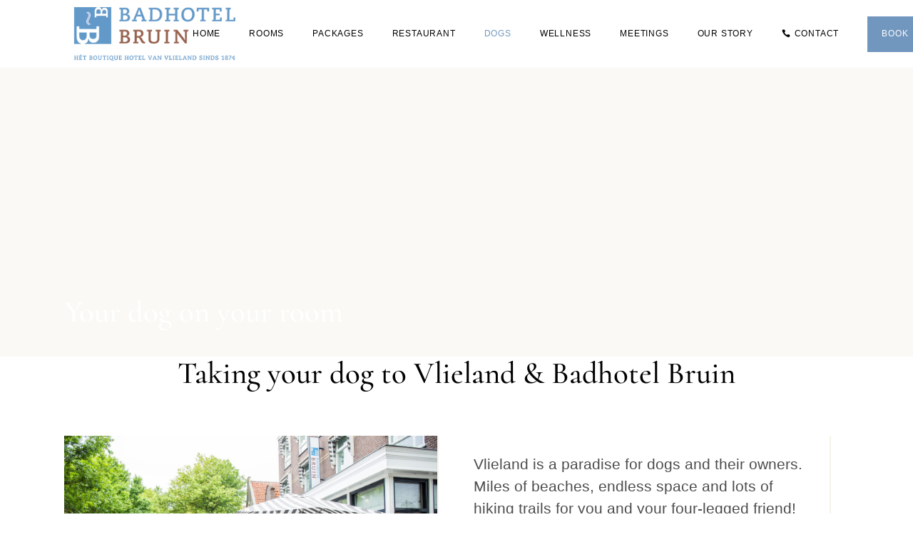

--- FILE ---
content_type: text/html; charset=UTF-8
request_url: https://badhotelbruin.nl/en/dog-to-vlieland/
body_size: 36354
content:
<!DOCTYPE html><html lang="en-US"><head><script data-no-optimize="1">var litespeed_docref=sessionStorage.getItem("litespeed_docref");litespeed_docref&&(Object.defineProperty(document,"referrer",{get:function(){return litespeed_docref}}),sessionStorage.removeItem("litespeed_docref"));</script> <meta charset="UTF-8"><meta name="viewport" content="width=device-width, initial-scale=1, user-scalable=yes"><link rel="profile" href="https://gmpg.org/xfn/11"><meta name='robots' content='index, follow, max-image-preview:large, max-snippet:-1, max-video-preview:-1' /> <script data-cfasync="false" data-pagespeed-no-defer>var gtm4wp_datalayer_name = "dataLayer";
	var dataLayer = dataLayer || [];</script> <title>Neem uw hond mee naar Vlieland &amp; Badhotel Bruin</title><meta name="description" content="Vlieland is een paradijs voor de hond en zijn baasje. Kilometerslange stranden, eindeloos veel ruimte en heel veel wandelpaden." /><link rel="canonical" href="https://badhotelbruin.nl/en/dog-to-vlieland/" /><meta property="og:locale" content="en_US" /><meta property="og:type" content="article" /><meta property="og:title" content="Neem uw hond mee naar Vlieland &amp; Badhotel Bruin" /><meta property="og:description" content="Vlieland is een paradijs voor de hond en zijn baasje. Kilometerslange stranden, eindeloos veel ruimte en heel veel wandelpaden." /><meta property="og:url" content="https://badhotelbruin.nl/en/dog-to-vlieland/" /><meta property="og:site_name" content="Badhotel Bruin Vlieland" /><meta property="article:publisher" content="https://www.facebook.com/badhotelbruin" /><meta property="article:modified_time" content="2024-01-15T11:13:58+00:00" /><meta property="og:image" content="https://badhotelbruin.nl/wp-content/uploads/2023/01/Badhotelbruin-9-scaled.webp" /><meta property="og:image:width" content="2560" /><meta property="og:image:height" content="1707" /><meta property="og:image:type" content="image/webp" /><meta name="twitter:card" content="summary_large_image" /><meta name="twitter:title" content="Neem uw hond mee naar Vlieland &amp; Badhotel Bruin" /><meta name="twitter:description" content="Vlieland is een paradijs voor de hond en zijn baasje. Kilometerslange stranden, eindeloos veel ruimte en heel veel wandelpaden." /><meta name="twitter:image" content="https://badhotelbruin.nl/wp-content/uploads/2023/01/Badhotelbruin-9-scaled.webp" /><meta name="twitter:label1" content="Est. reading time" /><meta name="twitter:data1" content="4 minutes" /> <script type="application/ld+json" class="yoast-schema-graph">{"@context":"https://schema.org","@graph":[{"@type":"WebPage","@id":"https://badhotelbruin.nl/en/dog-to-vlieland/","url":"https://badhotelbruin.nl/en/dog-to-vlieland/","name":"Neem uw hond mee naar Vlieland & Badhotel Bruin","isPartOf":{"@id":"https://badhotelbruin.nl/en/#website"},"primaryImageOfPage":{"@id":"https://badhotelbruin.nl/en/dog-to-vlieland/#primaryimage"},"image":{"@id":"https://badhotelbruin.nl/en/dog-to-vlieland/#primaryimage"},"thumbnailUrl":"https://badhotelbruin.nl/wp-content/uploads/2023/01/Badhotelbruin-9-scaled.webp","datePublished":"2022-03-29T18:45:17+00:00","dateModified":"2024-01-15T11:13:58+00:00","description":"Vlieland is een paradijs voor de hond en zijn baasje. Kilometerslange stranden, eindeloos veel ruimte en heel veel wandelpaden.","breadcrumb":{"@id":"https://badhotelbruin.nl/en/dog-to-vlieland/#breadcrumb"},"inLanguage":"en-US","potentialAction":[{"@type":"ReadAction","target":["https://badhotelbruin.nl/en/dog-to-vlieland/"]}]},{"@type":"ImageObject","inLanguage":"en-US","@id":"https://badhotelbruin.nl/en/dog-to-vlieland/#primaryimage","url":"https://badhotelbruin.nl/wp-content/uploads/2023/01/Badhotelbruin-9-scaled.webp","contentUrl":"https://badhotelbruin.nl/wp-content/uploads/2023/01/Badhotelbruin-9-scaled.webp","width":2560,"height":1707},{"@type":"BreadcrumbList","@id":"https://badhotelbruin.nl/en/dog-to-vlieland/#breadcrumb","itemListElement":[{"@type":"ListItem","position":1,"name":"Home","item":"https://badhotelbruin.nl/en/"},{"@type":"ListItem","position":2,"name":"Your dog on your room"}]},{"@type":"WebSite","@id":"https://badhotelbruin.nl/en/#website","url":"https://badhotelbruin.nl/en/","name":"Badhotel Bruin Vlieland","description":"","publisher":{"@id":"https://badhotelbruin.nl/en/#organization"},"potentialAction":[{"@type":"SearchAction","target":{"@type":"EntryPoint","urlTemplate":"https://badhotelbruin.nl/en/?s={search_term_string}"},"query-input":{"@type":"PropertyValueSpecification","valueRequired":true,"valueName":"search_term_string"}}],"inLanguage":"en-US"},{"@type":"Organization","@id":"https://badhotelbruin.nl/en/#organization","name":"Badhotel Bruin Vlieland","url":"https://badhotelbruin.nl/en/","logo":{"@type":"ImageObject","inLanguage":"en-US","@id":"https://badhotelbruin.nl/en/#/schema/logo/image/","url":"https://badhotelbruin.nl/wp-content/uploads/2020/11/logo-badhotel-bruin-ret.png","contentUrl":"https://badhotelbruin.nl/wp-content/uploads/2020/11/logo-badhotel-bruin-ret.png","width":1054,"height":347,"caption":"Badhotel Bruin Vlieland"},"image":{"@id":"https://badhotelbruin.nl/en/#/schema/logo/image/"},"sameAs":["https://www.facebook.com/badhotelbruin","https://www.instagram.com/badhotelbruinvlie/"]}]}</script> <link rel='dns-prefetch' href='//fonts.googleapis.com' /><link rel="alternate" type="application/rss+xml" title="Badhotel Bruin Vlieland &raquo; Feed" href="https://badhotelbruin.nl/en/feed/" /><link rel="alternate" type="application/rss+xml" title="Badhotel Bruin Vlieland &raquo; Comments Feed" href="https://badhotelbruin.nl/en/comments/feed/" /><link rel="alternate" title="oEmbed (JSON)" type="application/json+oembed" href="https://badhotelbruin.nl/en/wp-json/oembed/1.0/embed?url=https%3A%2F%2Fbadhotelbruin.nl%2Fen%2Fdog-to-vlieland%2F" /><link rel="alternate" title="oEmbed (XML)" type="text/xml+oembed" href="https://badhotelbruin.nl/en/wp-json/oembed/1.0/embed?url=https%3A%2F%2Fbadhotelbruin.nl%2Fen%2Fdog-to-vlieland%2F&#038;format=xml" /><style id='wp-img-auto-sizes-contain-inline-css' type='text/css'>img:is([sizes=auto i],[sizes^="auto," i]){contain-intrinsic-size:3000px 1500px}
/*# sourceURL=wp-img-auto-sizes-contain-inline-css */</style><link data-optimized="2" rel="stylesheet" href="https://badhotelbruin.nl/wp-content/litespeed/css/c2784da57114e5b42fbcf84d8e1ee20d.css?ver=4c25c" /><style id='classic-theme-styles-inline-css' type='text/css'>/*! This file is auto-generated */
.wp-block-button__link{color:#fff;background-color:#32373c;border-radius:9999px;box-shadow:none;text-decoration:none;padding:calc(.667em + 2px) calc(1.333em + 2px);font-size:1.125em}.wp-block-file__button{background:#32373c;color:#fff;text-decoration:none}
/*# sourceURL=/wp-includes/css/classic-themes.min.css */</style><style id='global-styles-inline-css' type='text/css'>:root{--wp--preset--aspect-ratio--square: 1;--wp--preset--aspect-ratio--4-3: 4/3;--wp--preset--aspect-ratio--3-4: 3/4;--wp--preset--aspect-ratio--3-2: 3/2;--wp--preset--aspect-ratio--2-3: 2/3;--wp--preset--aspect-ratio--16-9: 16/9;--wp--preset--aspect-ratio--9-16: 9/16;--wp--preset--color--black: #000000;--wp--preset--color--cyan-bluish-gray: #abb8c3;--wp--preset--color--white: #ffffff;--wp--preset--color--pale-pink: #f78da7;--wp--preset--color--vivid-red: #cf2e2e;--wp--preset--color--luminous-vivid-orange: #ff6900;--wp--preset--color--luminous-vivid-amber: #fcb900;--wp--preset--color--light-green-cyan: #7bdcb5;--wp--preset--color--vivid-green-cyan: #00d084;--wp--preset--color--pale-cyan-blue: #8ed1fc;--wp--preset--color--vivid-cyan-blue: #0693e3;--wp--preset--color--vivid-purple: #9b51e0;--wp--preset--gradient--vivid-cyan-blue-to-vivid-purple: linear-gradient(135deg,rgb(6,147,227) 0%,rgb(155,81,224) 100%);--wp--preset--gradient--light-green-cyan-to-vivid-green-cyan: linear-gradient(135deg,rgb(122,220,180) 0%,rgb(0,208,130) 100%);--wp--preset--gradient--luminous-vivid-amber-to-luminous-vivid-orange: linear-gradient(135deg,rgb(252,185,0) 0%,rgb(255,105,0) 100%);--wp--preset--gradient--luminous-vivid-orange-to-vivid-red: linear-gradient(135deg,rgb(255,105,0) 0%,rgb(207,46,46) 100%);--wp--preset--gradient--very-light-gray-to-cyan-bluish-gray: linear-gradient(135deg,rgb(238,238,238) 0%,rgb(169,184,195) 100%);--wp--preset--gradient--cool-to-warm-spectrum: linear-gradient(135deg,rgb(74,234,220) 0%,rgb(151,120,209) 20%,rgb(207,42,186) 40%,rgb(238,44,130) 60%,rgb(251,105,98) 80%,rgb(254,248,76) 100%);--wp--preset--gradient--blush-light-purple: linear-gradient(135deg,rgb(255,206,236) 0%,rgb(152,150,240) 100%);--wp--preset--gradient--blush-bordeaux: linear-gradient(135deg,rgb(254,205,165) 0%,rgb(254,45,45) 50%,rgb(107,0,62) 100%);--wp--preset--gradient--luminous-dusk: linear-gradient(135deg,rgb(255,203,112) 0%,rgb(199,81,192) 50%,rgb(65,88,208) 100%);--wp--preset--gradient--pale-ocean: linear-gradient(135deg,rgb(255,245,203) 0%,rgb(182,227,212) 50%,rgb(51,167,181) 100%);--wp--preset--gradient--electric-grass: linear-gradient(135deg,rgb(202,248,128) 0%,rgb(113,206,126) 100%);--wp--preset--gradient--midnight: linear-gradient(135deg,rgb(2,3,129) 0%,rgb(40,116,252) 100%);--wp--preset--font-size--small: 13px;--wp--preset--font-size--medium: 20px;--wp--preset--font-size--large: 36px;--wp--preset--font-size--x-large: 42px;--wp--preset--spacing--20: 0.44rem;--wp--preset--spacing--30: 0.67rem;--wp--preset--spacing--40: 1rem;--wp--preset--spacing--50: 1.5rem;--wp--preset--spacing--60: 2.25rem;--wp--preset--spacing--70: 3.38rem;--wp--preset--spacing--80: 5.06rem;--wp--preset--shadow--natural: 6px 6px 9px rgba(0, 0, 0, 0.2);--wp--preset--shadow--deep: 12px 12px 50px rgba(0, 0, 0, 0.4);--wp--preset--shadow--sharp: 6px 6px 0px rgba(0, 0, 0, 0.2);--wp--preset--shadow--outlined: 6px 6px 0px -3px rgb(255, 255, 255), 6px 6px rgb(0, 0, 0);--wp--preset--shadow--crisp: 6px 6px 0px rgb(0, 0, 0);}:where(.is-layout-flex){gap: 0.5em;}:where(.is-layout-grid){gap: 0.5em;}body .is-layout-flex{display: flex;}.is-layout-flex{flex-wrap: wrap;align-items: center;}.is-layout-flex > :is(*, div){margin: 0;}body .is-layout-grid{display: grid;}.is-layout-grid > :is(*, div){margin: 0;}:where(.wp-block-columns.is-layout-flex){gap: 2em;}:where(.wp-block-columns.is-layout-grid){gap: 2em;}:where(.wp-block-post-template.is-layout-flex){gap: 1.25em;}:where(.wp-block-post-template.is-layout-grid){gap: 1.25em;}.has-black-color{color: var(--wp--preset--color--black) !important;}.has-cyan-bluish-gray-color{color: var(--wp--preset--color--cyan-bluish-gray) !important;}.has-white-color{color: var(--wp--preset--color--white) !important;}.has-pale-pink-color{color: var(--wp--preset--color--pale-pink) !important;}.has-vivid-red-color{color: var(--wp--preset--color--vivid-red) !important;}.has-luminous-vivid-orange-color{color: var(--wp--preset--color--luminous-vivid-orange) !important;}.has-luminous-vivid-amber-color{color: var(--wp--preset--color--luminous-vivid-amber) !important;}.has-light-green-cyan-color{color: var(--wp--preset--color--light-green-cyan) !important;}.has-vivid-green-cyan-color{color: var(--wp--preset--color--vivid-green-cyan) !important;}.has-pale-cyan-blue-color{color: var(--wp--preset--color--pale-cyan-blue) !important;}.has-vivid-cyan-blue-color{color: var(--wp--preset--color--vivid-cyan-blue) !important;}.has-vivid-purple-color{color: var(--wp--preset--color--vivid-purple) !important;}.has-black-background-color{background-color: var(--wp--preset--color--black) !important;}.has-cyan-bluish-gray-background-color{background-color: var(--wp--preset--color--cyan-bluish-gray) !important;}.has-white-background-color{background-color: var(--wp--preset--color--white) !important;}.has-pale-pink-background-color{background-color: var(--wp--preset--color--pale-pink) !important;}.has-vivid-red-background-color{background-color: var(--wp--preset--color--vivid-red) !important;}.has-luminous-vivid-orange-background-color{background-color: var(--wp--preset--color--luminous-vivid-orange) !important;}.has-luminous-vivid-amber-background-color{background-color: var(--wp--preset--color--luminous-vivid-amber) !important;}.has-light-green-cyan-background-color{background-color: var(--wp--preset--color--light-green-cyan) !important;}.has-vivid-green-cyan-background-color{background-color: var(--wp--preset--color--vivid-green-cyan) !important;}.has-pale-cyan-blue-background-color{background-color: var(--wp--preset--color--pale-cyan-blue) !important;}.has-vivid-cyan-blue-background-color{background-color: var(--wp--preset--color--vivid-cyan-blue) !important;}.has-vivid-purple-background-color{background-color: var(--wp--preset--color--vivid-purple) !important;}.has-black-border-color{border-color: var(--wp--preset--color--black) !important;}.has-cyan-bluish-gray-border-color{border-color: var(--wp--preset--color--cyan-bluish-gray) !important;}.has-white-border-color{border-color: var(--wp--preset--color--white) !important;}.has-pale-pink-border-color{border-color: var(--wp--preset--color--pale-pink) !important;}.has-vivid-red-border-color{border-color: var(--wp--preset--color--vivid-red) !important;}.has-luminous-vivid-orange-border-color{border-color: var(--wp--preset--color--luminous-vivid-orange) !important;}.has-luminous-vivid-amber-border-color{border-color: var(--wp--preset--color--luminous-vivid-amber) !important;}.has-light-green-cyan-border-color{border-color: var(--wp--preset--color--light-green-cyan) !important;}.has-vivid-green-cyan-border-color{border-color: var(--wp--preset--color--vivid-green-cyan) !important;}.has-pale-cyan-blue-border-color{border-color: var(--wp--preset--color--pale-cyan-blue) !important;}.has-vivid-cyan-blue-border-color{border-color: var(--wp--preset--color--vivid-cyan-blue) !important;}.has-vivid-purple-border-color{border-color: var(--wp--preset--color--vivid-purple) !important;}.has-vivid-cyan-blue-to-vivid-purple-gradient-background{background: var(--wp--preset--gradient--vivid-cyan-blue-to-vivid-purple) !important;}.has-light-green-cyan-to-vivid-green-cyan-gradient-background{background: var(--wp--preset--gradient--light-green-cyan-to-vivid-green-cyan) !important;}.has-luminous-vivid-amber-to-luminous-vivid-orange-gradient-background{background: var(--wp--preset--gradient--luminous-vivid-amber-to-luminous-vivid-orange) !important;}.has-luminous-vivid-orange-to-vivid-red-gradient-background{background: var(--wp--preset--gradient--luminous-vivid-orange-to-vivid-red) !important;}.has-very-light-gray-to-cyan-bluish-gray-gradient-background{background: var(--wp--preset--gradient--very-light-gray-to-cyan-bluish-gray) !important;}.has-cool-to-warm-spectrum-gradient-background{background: var(--wp--preset--gradient--cool-to-warm-spectrum) !important;}.has-blush-light-purple-gradient-background{background: var(--wp--preset--gradient--blush-light-purple) !important;}.has-blush-bordeaux-gradient-background{background: var(--wp--preset--gradient--blush-bordeaux) !important;}.has-luminous-dusk-gradient-background{background: var(--wp--preset--gradient--luminous-dusk) !important;}.has-pale-ocean-gradient-background{background: var(--wp--preset--gradient--pale-ocean) !important;}.has-electric-grass-gradient-background{background: var(--wp--preset--gradient--electric-grass) !important;}.has-midnight-gradient-background{background: var(--wp--preset--gradient--midnight) !important;}.has-small-font-size{font-size: var(--wp--preset--font-size--small) !important;}.has-medium-font-size{font-size: var(--wp--preset--font-size--medium) !important;}.has-large-font-size{font-size: var(--wp--preset--font-size--large) !important;}.has-x-large-font-size{font-size: var(--wp--preset--font-size--x-large) !important;}
:where(.wp-block-post-template.is-layout-flex){gap: 1.25em;}:where(.wp-block-post-template.is-layout-grid){gap: 1.25em;}
:where(.wp-block-term-template.is-layout-flex){gap: 1.25em;}:where(.wp-block-term-template.is-layout-grid){gap: 1.25em;}
:where(.wp-block-columns.is-layout-flex){gap: 2em;}:where(.wp-block-columns.is-layout-grid){gap: 2em;}
:root :where(.wp-block-pullquote){font-size: 1.5em;line-height: 1.6;}
/*# sourceURL=global-styles-inline-css */</style><style id='wpml-legacy-horizontal-list-0-inline-css' type='text/css'>.wpml-ls-statics-footer a, .wpml-ls-statics-footer .wpml-ls-sub-menu a, .wpml-ls-statics-footer .wpml-ls-sub-menu a:link, .wpml-ls-statics-footer li:not(.wpml-ls-current-language) .wpml-ls-link, .wpml-ls-statics-footer li:not(.wpml-ls-current-language) .wpml-ls-link:link {color:#444444;background-color:#ffffff;}.wpml-ls-statics-footer .wpml-ls-sub-menu a:hover,.wpml-ls-statics-footer .wpml-ls-sub-menu a:focus, .wpml-ls-statics-footer .wpml-ls-sub-menu a:link:hover, .wpml-ls-statics-footer .wpml-ls-sub-menu a:link:focus {color:#000000;background-color:#eeeeee;}.wpml-ls-statics-footer .wpml-ls-current-language > a {color:#444444;background-color:#ffffff;}.wpml-ls-statics-footer .wpml-ls-current-language:hover>a, .wpml-ls-statics-footer .wpml-ls-current-language>a:focus {color:#000000;background-color:#eeeeee;}
/*# sourceURL=wpml-legacy-horizontal-list-0-inline-css */</style><style id='alloggio-style-inline-css' type='text/css'>#qodef-page-outer { margin-top: -95px;}#qodef-page-footer-top-area { background-color: #faf9f5!important;}#qodef-page-footer-bottom-area { background-color: #f3ece8!important;}#qodef-fullscreen-area { background-image: url(https://badhotelbruin.nl/wp-content/uploads/2020/04/fullscreen-menu-background-img-01.png);background-size: cover;}#qodef-page-inner { padding: 0px 0px 0px 0px;}.qodef-h1 a:hover, h1 a:hover, .qodef-h2 a:hover, h2 a:hover, .qodef-h3 a:hover, h3 a:hover, .qodef-h4 a:hover, h4 a:hover, .qodef-h5 a:hover, h5 a:hover, .qodef-h6 a:hover, h6 a:hover, a:hover, p a:hover, blockquote, input[type=submit]:hover, .qodef-theme-button:hover, .qodef-swiper-container .swiper-pagination-bullets .swiper-pagination-bullet:hover, .qodef-swiper-container .swiper-pagination-bullets .swiper-pagination-bullet-active, #qodef-page-header .widget_icl_lang_sel_widget .wpml-ls-legacy-dropdown .wpml-ls-item-toggle:hover, #qodef-page-header .widget_icl_lang_sel_widget .wpml-ls-legacy-dropdown-click .wpml-ls-item-toggle:hover, .qodef-header--light:not(.qodef-header--sticky-display) #qodef-page-header .widget_icl_lang_sel_widget .wpml-ls-legacy-dropdown .wpml-ls-item-toggle:hover, .qodef-header--light:not(.qodef-header--sticky-display) #qodef-page-header .widget_icl_lang_sel_widget .wpml-ls-legacy-dropdown-click .wpml-ls-item-toggle:hover, .qodef-sticky-header--light #qodef-page-header .widget_icl_lang_sel_widget .wpml-ls-legacy-dropdown .wpml-ls-item-toggle:hover, .qodef-sticky-header--light #qodef-page-header .widget_icl_lang_sel_widget .wpml-ls-legacy-dropdown-click .wpml-ls-item-toggle:hover, .qodef-header--dark:not(.qodef-header--sticky-display) #qodef-page-header .widget_icl_lang_sel_widget .wpml-ls-legacy-dropdown .wpml-ls-item-toggle:hover, .qodef-header--dark:not(.qodef-header--sticky-display) #qodef-page-header .widget_icl_lang_sel_widget .wpml-ls-legacy-dropdown-click .wpml-ls-item-toggle:hover, .qodef-sticky-header--dark #qodef-page-header .widget_icl_lang_sel_widget .wpml-ls-legacy-dropdown .wpml-ls-item-toggle:hover, .qodef-sticky-header--dark #qodef-page-header .widget_icl_lang_sel_widget .wpml-ls-legacy-dropdown-click .wpml-ls-item-toggle:hover, #qodef-page-header .widget_icl_lang_sel_widget .wpml-ls-legacy-dropdown .wpml-ls-sub-menu .wpml-ls-item a:hover, #qodef-page-header .widget_icl_lang_sel_widget .wpml-ls-legacy-dropdown-click .wpml-ls-sub-menu .wpml-ls-item a:hover, #qodef-page-header .widget_icl_lang_sel_widget .wpml-ls-legacy-list-horizontal ul li a:hover, .qodef-header--light:not(.qodef-header--sticky-display) #qodef-page-header .widget_icl_lang_sel_widget .wpml-ls-legacy-list-horizontal ul li a:hover, .qodef-sticky-header--light #qodef-page-header .widget_icl_lang_sel_widget .wpml-ls-legacy-list-horizontal ul li a:hover, .qodef-header--dark:not(.qodef-header--sticky-display) #qodef-page-header .widget_icl_lang_sel_widget .wpml-ls-legacy-list-horizontal ul li a:hover, .qodef-sticky-header--dark #qodef-page-header .widget_icl_lang_sel_widget .wpml-ls-legacy-list-horizontal ul li a:hover, #qodef-page-header .widget_icl_lang_sel_widget .wpml-ls-legacy-list-vertical ul li a:hover, .qodef-header--light:not(.qodef-header--sticky-display) #qodef-page-header .widget_icl_lang_sel_widget .wpml-ls-legacy-list-vertical ul li a:hover, .qodef-sticky-header--light #qodef-page-header .widget_icl_lang_sel_widget .wpml-ls-legacy-list-vertical ul li a:hover, .qodef-header--dark:not(.qodef-header--sticky-display) #qodef-page-header .widget_icl_lang_sel_widget .wpml-ls-legacy-list-vertical ul li a:hover, .qodef-sticky-header--dark #qodef-page-header .widget_icl_lang_sel_widget .wpml-ls-legacy-list-vertical ul li a:hover, #qodef-page-mobile-header .widget_icl_lang_sel_widget .wpml-ls-legacy-dropdown .wpml-ls-item-toggle:hover, #qodef-page-mobile-header .widget_icl_lang_sel_widget .wpml-ls-legacy-dropdown-click .wpml-ls-item-toggle:hover, .qodef-header--light:not(.qodef-header--sticky-display) #qodef-page-mobile-header .widget_icl_lang_sel_widget .wpml-ls-legacy-dropdown .wpml-ls-item-toggle:hover, .qodef-header--light:not(.qodef-header--sticky-display) #qodef-page-mobile-header .widget_icl_lang_sel_widget .wpml-ls-legacy-dropdown-click .wpml-ls-item-toggle:hover, .qodef-sticky-header--light #qodef-page-mobile-header .widget_icl_lang_sel_widget .wpml-ls-legacy-dropdown .wpml-ls-item-toggle:hover, .qodef-sticky-header--light #qodef-page-mobile-header .widget_icl_lang_sel_widget .wpml-ls-legacy-dropdown-click .wpml-ls-item-toggle:hover, .qodef-header--dark:not(.qodef-header--sticky-display) #qodef-page-mobile-header .widget_icl_lang_sel_widget .wpml-ls-legacy-dropdown .wpml-ls-item-toggle:hover, .qodef-header--dark:not(.qodef-header--sticky-display) #qodef-page-mobile-header .widget_icl_lang_sel_widget .wpml-ls-legacy-dropdown-click .wpml-ls-item-toggle:hover, .qodef-sticky-header--dark #qodef-page-mobile-header .widget_icl_lang_sel_widget .wpml-ls-legacy-dropdown .wpml-ls-item-toggle:hover, .qodef-sticky-header--dark #qodef-page-mobile-header .widget_icl_lang_sel_widget .wpml-ls-legacy-dropdown-click .wpml-ls-item-toggle:hover, #qodef-page-mobile-header .widget_icl_lang_sel_widget .wpml-ls-legacy-dropdown .wpml-ls-sub-menu .wpml-ls-item a:hover, #qodef-page-mobile-header .widget_icl_lang_sel_widget .wpml-ls-legacy-dropdown-click .wpml-ls-sub-menu .wpml-ls-item a:hover, #qodef-page-mobile-header .widget_icl_lang_sel_widget .wpml-ls-legacy-list-horizontal ul li a:hover, .qodef-header--light:not(.qodef-header--sticky-display) #qodef-page-mobile-header .widget_icl_lang_sel_widget .wpml-ls-legacy-list-horizontal ul li a:hover, .qodef-sticky-header--light #qodef-page-mobile-header .widget_icl_lang_sel_widget .wpml-ls-legacy-list-horizontal ul li a:hover, .qodef-header--dark:not(.qodef-header--sticky-display) #qodef-page-mobile-header .widget_icl_lang_sel_widget .wpml-ls-legacy-list-horizontal ul li a:hover, .qodef-sticky-header--dark #qodef-page-mobile-header .widget_icl_lang_sel_widget .wpml-ls-legacy-list-horizontal ul li a:hover, #qodef-page-mobile-header .widget_icl_lang_sel_widget .wpml-ls-legacy-list-vertical ul li a:hover, .qodef-header--light:not(.qodef-header--sticky-display) #qodef-page-mobile-header .widget_icl_lang_sel_widget .wpml-ls-legacy-list-vertical ul li a:hover, .qodef-sticky-header--light #qodef-page-mobile-header .widget_icl_lang_sel_widget .wpml-ls-legacy-list-vertical ul li a:hover, .qodef-header--dark:not(.qodef-header--sticky-display) #qodef-page-mobile-header .widget_icl_lang_sel_widget .wpml-ls-legacy-list-vertical ul li a:hover, .qodef-sticky-header--dark #qodef-page-mobile-header .widget_icl_lang_sel_widget .wpml-ls-legacy-list-vertical ul li a:hover, #qodef-top-area .widget_icl_lang_sel_widget .wpml-ls-legacy-dropdown .wpml-ls-item-toggle:hover, #qodef-top-area .widget_icl_lang_sel_widget .wpml-ls-legacy-dropdown-click .wpml-ls-item-toggle:hover, .qodef-header--light:not(.qodef-header--sticky-display) #qodef-top-area .widget_icl_lang_sel_widget .wpml-ls-legacy-dropdown .wpml-ls-item-toggle:hover, .qodef-header--light:not(.qodef-header--sticky-display) #qodef-top-area .widget_icl_lang_sel_widget .wpml-ls-legacy-dropdown-click .wpml-ls-item-toggle:hover, .qodef-sticky-header--light #qodef-top-area .widget_icl_lang_sel_widget .wpml-ls-legacy-dropdown .wpml-ls-item-toggle:hover, .qodef-sticky-header--light #qodef-top-area .widget_icl_lang_sel_widget .wpml-ls-legacy-dropdown-click .wpml-ls-item-toggle:hover, .qodef-header--dark:not(.qodef-header--sticky-display) #qodef-top-area .widget_icl_lang_sel_widget .wpml-ls-legacy-dropdown .wpml-ls-item-toggle:hover, .qodef-header--dark:not(.qodef-header--sticky-display) #qodef-top-area .widget_icl_lang_sel_widget .wpml-ls-legacy-dropdown-click .wpml-ls-item-toggle:hover, .qodef-sticky-header--dark #qodef-top-area .widget_icl_lang_sel_widget .wpml-ls-legacy-dropdown .wpml-ls-item-toggle:hover, .qodef-sticky-header--dark #qodef-top-area .widget_icl_lang_sel_widget .wpml-ls-legacy-dropdown-click .wpml-ls-item-toggle:hover, #qodef-top-area .widget_icl_lang_sel_widget .wpml-ls-legacy-dropdown .wpml-ls-sub-menu .wpml-ls-item a:hover, #qodef-top-area .widget_icl_lang_sel_widget .wpml-ls-legacy-dropdown-click .wpml-ls-sub-menu .wpml-ls-item a:hover, #qodef-top-area .widget_icl_lang_sel_widget .wpml-ls-legacy-list-horizontal ul li a:hover, .qodef-header--light:not(.qodef-header--sticky-display) #qodef-top-area .widget_icl_lang_sel_widget .wpml-ls-legacy-list-horizontal ul li a:hover, .qodef-sticky-header--light #qodef-top-area .widget_icl_lang_sel_widget .wpml-ls-legacy-list-horizontal ul li a:hover, .qodef-header--dark:not(.qodef-header--sticky-display) #qodef-top-area .widget_icl_lang_sel_widget .wpml-ls-legacy-list-horizontal ul li a:hover, .qodef-sticky-header--dark #qodef-top-area .widget_icl_lang_sel_widget .wpml-ls-legacy-list-horizontal ul li a:hover, #qodef-top-area .widget_icl_lang_sel_widget .wpml-ls-legacy-list-vertical ul li a:hover, .qodef-header--light:not(.qodef-header--sticky-display) #qodef-top-area .widget_icl_lang_sel_widget .wpml-ls-legacy-list-vertical ul li a:hover, .qodef-sticky-header--light #qodef-top-area .widget_icl_lang_sel_widget .wpml-ls-legacy-list-vertical ul li a:hover, .qodef-header--dark:not(.qodef-header--sticky-display) #qodef-top-area .widget_icl_lang_sel_widget .wpml-ls-legacy-list-vertical ul li a:hover, .qodef-sticky-header--dark #qodef-top-area .widget_icl_lang_sel_widget .wpml-ls-legacy-list-vertical ul li a:hover, #qodef-page-sidebar .widget_icl_lang_sel_widget .wpml-ls-legacy-dropdown .wpml-ls-item-toggle:hover, #qodef-page-sidebar .widget_icl_lang_sel_widget .wpml-ls-legacy-dropdown-click .wpml-ls-item-toggle:hover, .qodef-header--light:not(.qodef-header--sticky-display) #qodef-page-sidebar .widget_icl_lang_sel_widget .wpml-ls-legacy-dropdown .wpml-ls-item-toggle:hover, .qodef-header--light:not(.qodef-header--sticky-display) #qodef-page-sidebar .widget_icl_lang_sel_widget .wpml-ls-legacy-dropdown-click .wpml-ls-item-toggle:hover, .qodef-sticky-header--light #qodef-page-sidebar .widget_icl_lang_sel_widget .wpml-ls-legacy-dropdown .wpml-ls-item-toggle:hover, .qodef-sticky-header--light #qodef-page-sidebar .widget_icl_lang_sel_widget .wpml-ls-legacy-dropdown-click .wpml-ls-item-toggle:hover, .qodef-header--dark:not(.qodef-header--sticky-display) #qodef-page-sidebar .widget_icl_lang_sel_widget .wpml-ls-legacy-dropdown .wpml-ls-item-toggle:hover, .qodef-header--dark:not(.qodef-header--sticky-display) #qodef-page-sidebar .widget_icl_lang_sel_widget .wpml-ls-legacy-dropdown-click .wpml-ls-item-toggle:hover, .qodef-sticky-header--dark #qodef-page-sidebar .widget_icl_lang_sel_widget .wpml-ls-legacy-dropdown .wpml-ls-item-toggle:hover, .qodef-sticky-header--dark #qodef-page-sidebar .widget_icl_lang_sel_widget .wpml-ls-legacy-dropdown-click .wpml-ls-item-toggle:hover, #qodef-page-sidebar .widget_icl_lang_sel_widget .wpml-ls-legacy-dropdown .wpml-ls-sub-menu .wpml-ls-item a:hover, #qodef-page-sidebar .widget_icl_lang_sel_widget .wpml-ls-legacy-dropdown-click .wpml-ls-sub-menu .wpml-ls-item a:hover, #qodef-page-sidebar .widget_icl_lang_sel_widget .wpml-ls-legacy-list-horizontal ul li a:hover, .qodef-header--light:not(.qodef-header--sticky-display) #qodef-page-sidebar .widget_icl_lang_sel_widget .wpml-ls-legacy-list-horizontal ul li a:hover, .qodef-sticky-header--light #qodef-page-sidebar .widget_icl_lang_sel_widget .wpml-ls-legacy-list-horizontal ul li a:hover, .qodef-header--dark:not(.qodef-header--sticky-display) #qodef-page-sidebar .widget_icl_lang_sel_widget .wpml-ls-legacy-list-horizontal ul li a:hover, .qodef-sticky-header--dark #qodef-page-sidebar .widget_icl_lang_sel_widget .wpml-ls-legacy-list-horizontal ul li a:hover, #qodef-page-sidebar .widget_icl_lang_sel_widget .wpml-ls-legacy-list-vertical ul li a:hover, .qodef-header--light:not(.qodef-header--sticky-display) #qodef-page-sidebar .widget_icl_lang_sel_widget .wpml-ls-legacy-list-vertical ul li a:hover, .qodef-sticky-header--light #qodef-page-sidebar .widget_icl_lang_sel_widget .wpml-ls-legacy-list-vertical ul li a:hover, .qodef-header--dark:not(.qodef-header--sticky-display) #qodef-page-sidebar .widget_icl_lang_sel_widget .wpml-ls-legacy-list-vertical ul li a:hover, .qodef-sticky-header--dark #qodef-page-sidebar .widget_icl_lang_sel_widget .wpml-ls-legacy-list-vertical ul li a:hover, #qodef-page-footer .widget_icl_lang_sel_widget .wpml-ls-legacy-dropdown .wpml-ls-item-toggle:hover, #qodef-page-footer .widget_icl_lang_sel_widget .wpml-ls-legacy-dropdown-click .wpml-ls-item-toggle:hover, .qodef-header--light:not(.qodef-header--sticky-display) #qodef-page-footer .widget_icl_lang_sel_widget .wpml-ls-legacy-dropdown .wpml-ls-item-toggle:hover, .qodef-header--light:not(.qodef-header--sticky-display) #qodef-page-footer .widget_icl_lang_sel_widget .wpml-ls-legacy-dropdown-click .wpml-ls-item-toggle:hover, .qodef-sticky-header--light #qodef-page-footer .widget_icl_lang_sel_widget .wpml-ls-legacy-dropdown .wpml-ls-item-toggle:hover, .qodef-sticky-header--light #qodef-page-footer .widget_icl_lang_sel_widget .wpml-ls-legacy-dropdown-click .wpml-ls-item-toggle:hover, .qodef-header--dark:not(.qodef-header--sticky-display) #qodef-page-footer .widget_icl_lang_sel_widget .wpml-ls-legacy-dropdown .wpml-ls-item-toggle:hover, .qodef-header--dark:not(.qodef-header--sticky-display) #qodef-page-footer .widget_icl_lang_sel_widget .wpml-ls-legacy-dropdown-click .wpml-ls-item-toggle:hover, .qodef-sticky-header--dark #qodef-page-footer .widget_icl_lang_sel_widget .wpml-ls-legacy-dropdown .wpml-ls-item-toggle:hover, .qodef-sticky-header--dark #qodef-page-footer .widget_icl_lang_sel_widget .wpml-ls-legacy-dropdown-click .wpml-ls-item-toggle:hover, #qodef-page-footer .widget_icl_lang_sel_widget .wpml-ls-legacy-dropdown .wpml-ls-sub-menu .wpml-ls-item a:hover, #qodef-page-footer .widget_icl_lang_sel_widget .wpml-ls-legacy-dropdown-click .wpml-ls-sub-menu .wpml-ls-item a:hover, #qodef-page-footer .widget_icl_lang_sel_widget .wpml-ls-legacy-list-horizontal ul li a:hover, .qodef-header--light:not(.qodef-header--sticky-display) #qodef-page-footer .widget_icl_lang_sel_widget .wpml-ls-legacy-list-horizontal ul li a:hover, .qodef-sticky-header--light #qodef-page-footer .widget_icl_lang_sel_widget .wpml-ls-legacy-list-horizontal ul li a:hover, .qodef-header--dark:not(.qodef-header--sticky-display) #qodef-page-footer .widget_icl_lang_sel_widget .wpml-ls-legacy-list-horizontal ul li a:hover, .qodef-sticky-header--dark #qodef-page-footer .widget_icl_lang_sel_widget .wpml-ls-legacy-list-horizontal ul li a:hover, #qodef-page-footer .widget_icl_lang_sel_widget .wpml-ls-legacy-list-vertical ul li a:hover, .qodef-header--light:not(.qodef-header--sticky-display) #qodef-page-footer .widget_icl_lang_sel_widget .wpml-ls-legacy-list-vertical ul li a:hover, .qodef-sticky-header--light #qodef-page-footer .widget_icl_lang_sel_widget .wpml-ls-legacy-list-vertical ul li a:hover, .qodef-header--dark:not(.qodef-header--sticky-display) #qodef-page-footer .widget_icl_lang_sel_widget .wpml-ls-legacy-list-vertical ul li a:hover, .qodef-sticky-header--dark #qodef-page-footer .widget_icl_lang_sel_widget .wpml-ls-legacy-list-vertical ul li a:hover, .qodef-blog .qodef-blog-item .qodef-e-info.qodef-info--top, .qodef-blog .qodef-blog-item .qodef-e-info-item a:hover, .qodef-blog .qodef-blog-item.format-link .qodef-e-link-text, .qodef-blog .qodef-blog-item.format-quote .qodef-e-quote, #qodef-page-comments-list .qodef-comment-item .qodef-e-date, .qodef-m-filter .qodef-m-filter-item.qodef--active, .qodef-m-filter .qodef-m-filter-item:hover, .wp-block-archives li a:hover, .wp-block-categories li a:hover, .wp-block-latest-posts li a:hover, .wp-block-rss li a:hover, blockquote.wp-block-pullquote, .wp-block-pullquote blockquote, .wp-block-quote, .qodef-mobile-header-navigation>ul>li>a:hover, .qodef-mobile-header-navigation>ul>li.current-menu-ancestor>a, .qodef-mobile-header-navigation>ul>li.current-menu-item>a, .qodef-mobile-header-navigation ul.sub-menu li>a:hover, .qodef-mobile-header-navigation ul.sub-menu li.current-menu-ancestor>a, .qodef-mobile-header-navigation ul.sub-menu li.current-menu-item>a, .qodef-header-navigation>ul>li>a:hover, .qodef-header-navigation>ul>li.current-menu-ancestor>a, .qodef-header-navigation>ul>li.current-menu-item>a, .qodef-header-navigation>ul>li.qodef-menu-item--narrow ul:not(.qodef-drop-down--right) li.current-menu-ancestor>a, .qodef-header-navigation>ul>li.qodef-menu-item--narrow ul:not(.qodef-drop-down--right) li.current-menu-item>a, .qodef-header-navigation>ul>li.qodef-menu-item--narrow ul:not(.qodef-drop-down--right) li:hover>a, .qodef-header-navigation>ul>li.qodef-menu-item--narrow ul.qodef-drop-down--right li.current-menu-ancestor>a, .qodef-header-navigation>ul>li.qodef-menu-item--narrow ul.qodef-drop-down--right li.current-menu-item>a, .qodef-header-navigation>ul>li.qodef-menu-item--narrow ul.qodef-drop-down--right li:hover>a, .qodef-m-pagination.qodef--wp .page-numbers.current, .qodef-m-pagination.qodef--wp .page-numbers:hover, .qodef-m-pagination.qodef--standard .qodef-m-pagination-item.qodef--active, .qodef-m-pagination.qodef--standard .qodef-m-pagination-item:hover, .qodef-m-pagination.qodef--infinite-scroll .qodef-infinite-scroll-spinner, .qodef-pagination--on.qodef-pagination-type--load-more .qodef-loading-spinner, .qodef-single-links>span:not(.qodef-m-single-links-title), .woocommerce-account .woocommerce-MyAccount-navigation ul li.is-active a, #qodef-woo-page .woocommerce-pagination .page-numbers.current, #qodef-woo-page .woocommerce-pagination .page-numbers:hover, .qodef-woo-product-list .qodef-woo-product-inner:hover .qodef-woo-product-title, .qodef-woo-product-list .qodef-woo-product-categories a, #qodef-woo-page .qodef-quantity-buttons .qodef-quantity-minus:hover, #qodef-woo-page .qodef-quantity-buttons .qodef-quantity-plus:hover, #qodef-woo-page.qodef--single .woocommerce-tabs .wc-tabs li a:hover, #qodef-woo-page.qodef--single .woocommerce-tabs .wc-tabs li.active a, #qodef-woo-page.qodef--single .woocommerce-tabs .wc-tabs li.ui-state-active a, #qodef-woo-page.qodef--single .woocommerce-tabs .wc-tabs li.ui-state-hover a, #qodef-back-to-top .qodef-back-to-top-icon, .qodef-blog.qodef-skin--light .qodef-blog-item .qodef-e-read-more .qodef-button.qodef-layout--textual:hover, .qodef-blog.qodef-skin--light .qodef-blog-item .qodef-e-info-item a:hover, .qodef-blog.qodef-item-layout--simple .qodef-blog-item .qodef-e-info-date, #qodef-related-posts .qodef-e-info.qodef-info--top>*, #qodef-related-posts .qodef-e-info.qodef-info--top a, .qodef-fullscreen-menu ul li a:hover, .qodef-fullscreen-menu ul li.current-menu-ancestor>a, .qodef-fullscreen-menu ul li.current-menu-item>a, .qodef-fullscreen-menu .qodef-drop-down-second-inner ul li>a:hover, .qodef-fullscreen-menu--opened .qodef-fullscreen-menu-opener:hover, .qodef-header--light.qodef-header--vertical .qodef-header-vertical-navigation ul li>a:hover, .qodef-header--dark.qodef-header--vertical .qodef-header-vertical-navigation ul li>a:hover, .qodef-header--vertical .qodef-header-vertical-navigation>ul>li>a:hover, .qodef-header--vertical .qodef-header-vertical-navigation>ul>li .qodef-drop-down-second-inner ul li.current-menu-ancestor>a, .qodef-header--vertical .qodef-header-vertical-navigation>ul>li .qodef-drop-down-second-inner ul li.current-menu-item>a, .qodef-header--vertical .qodef-header-vertical-navigation>ul>li .qodef-drop-down-second-inner ul li:hover>a, .qodef-header--vertical .qodef-header-vertical-navigation>ul>li.current-menu-ancestor>a, .qodef-header--vertical .qodef-header-vertical-navigation>ul>li.current-menu-item>a, #qodef-multiple-map-notice, .qodef-map-marker-holder .qodef-info-window-inner .qodef-info-window-link:hover~.qodef-info-window-details .qodef-info-window-title, .qodef-header-navigation ul li.qodef-menu-item--wide .qodef-drop-down-second-inner>ul>li>a:hover, .qodef-header-navigation ul li.qodef-menu-item--wide .qodef-drop-down-second-inner>ul>li ul li.current-menu-item>a, .qodef-header-navigation ul li.qodef-menu-item--wide .qodef-drop-down-second-inner>ul>li ul li:hover>a, .qodef-header-navigation ul li.qodef-menu-item--wide .qodef-drop-down-second-inner>ul>li.current-menu-ancestor>a, .qodef-header-navigation ul li.qodef-menu-item--wide .qodef-drop-down-second-inner>ul>li.current-menu-item>a, .qodef-header-navigation ul li.qodef-menu-item--wide .qodef-drop-down-second-inner>ul>li.qodef--hide-link:not(.current-menu-ancestor):not(.current-menu-item)>a:hover, .qodef-contact-form-7 .qodef-newsletter-form-style.qodef-skin--light .qodef-e-icon, .qodef-woo-side-area-cart .qodef-m-close:hover, .qodef-reservation-form .qodef-m-icon, .qodef-restaurant-menu-info .qodef-m-availability, .qodef-restaurant-menu-list.qodef-item-skin--light .qodef-e-description, .qodef-room .qodef-e-amenity-items .qodef-ei-svg, .qodef-room .qodef-e-availability-calendar .datepick-month tr td .datepick-today, .qodef-room .qodef-e-seasonal-items .qodef-ei-price-value, .datepick-popup .datepick-month-row .datepick-cmd:hover, .qodef-datepick-calendar .datepick-month-row .datepick-cmd:hover, .datepick-popup .datepick-month th, .qodef-datepick-calendar .datepick-month th, .datepick-popup .datepick-month td .datepick-today, .qodef-datepick-calendar .datepick-month td .datepick-today, #qodef-room-reservation-form .qodef-m-spinner, .qodef-profile-reserved-rooms .qodef-m-reserved-room .qodef-ei-price-value, .qodef-room-calendar .qodef-m-spinner, .qodef-room-gallery-list .qodef-e-price, .qodef-room-list .qodef-e-media .qodef-e-price-label, .qodef-room-list .qodef-e-amenity-items .qodef-ei-link, .qodef-room-list.qodef-layout--boxed .qodef-e-heading .qodef-e-price-label, .qodef-room-list.qodef-layout--boxed .qodef-e-info-items, .qodef-room-list.qodef-layout--simple .qodef-e-info-items, .qodef-room-reservation-filter .qodef-m-spinner, .qodef-testimonials-list .qodef-e-author .qodef-e-author-name, .qodef-search-cover-form .qodef-m-form-field:focus, .qodef-blockquote .qodef-m-title, .qodef-blockquote .qodef-m-author, .qodef-button.qodef-layout--textual:hover, .qodef-centered-slider .qodef-m-subtitle, .qodef-countdown.qodef-layout--simple .qodef-digit, .qodef-counter .qodef-m-digit, .qodef-dropcaps .qodef-m-letter, .qodef-icon-with-text .qodef-icon-holder .qodef-icon, .qodef-icon-holder.qodef-payment-icon .qodef-icon:hover, .qodef-image-with-text .qodef-m-caption, .qodef-image-with-text.qodef-layout--split-text-below .qodef-m-content .qodef-m-text, .qodef-tabs.qodef-layout--simple .qodef-tabs-navigation li a:hover, .qodef-tabs.qodef-layout--simple .qodef-tabs-navigation li.active a, .qodef-tabs.qodef-layout--simple .qodef-tabs-navigation li.ui-state-active a, .qodef-tabs.qodef-layout--simple .qodef-tabs-navigation li.ui-state-hover a, #qodef-page-spinner .qodef-m-inner, .qodef-page-title .qodef-breadcrumbs .qodef-breadcrumbs-current, .qodef-working-hours-list .qodef-e-day-icon, .qodef-working-hours-list .qodef-e-time.qodef--closed, .qodef-working-hours-list .qodef-m-footer-icon, #qodef-membership-user-dashboard .qodef-m-navigation-item.qodef--active .qodef-e-link, #qodef-membership-login-modal .qodef-membership-login-modal-navigation .qodef-m-navigation-item.ui-state-active .qodef-e-link, #qodef-membership-login-modal .qodef-membership-login-modal-navigation .qodef-m-navigation-item.ui-state-hover .qodef-e-link, .qodef-login-opener-widget .qodef-logged-in-user .qodef-m-navigation-item.qodef--active .qodef-e-link { color: #7297bf;}.qodef-header--light:not(.qodef-header--sticky-display) #qodef-page-header .qodef-header-navigation>ul>li>a:hover, .qodef-header--dark:not(.qodef-header--sticky-display) #qodef-page-header .qodef-header-navigation>ul>li>a:hover, .qodef-header--dark:not(.qodef-header--sticky-display) #qodef-page-header .qodef-header-navigation>ul>li.current-menu-ancestor>a, .qodef-header--dark:not(.qodef-header--sticky-display) #qodef-page-header .qodef-header-navigation>ul>li.current-menu-item>a, .qodef-header--light:not(.qodef-header--sticky-display) #qodef-page-header .qodef-header-navigation>ul>li.current-menu-ancestor>a, .qodef-header--light:not(.qodef-header--sticky-display) #qodef-page-header .qodef-header-navigation>ul>li.current-menu-item>a, .qodef-sticky-header--light .qodef-header-sticky .qodef-header-navigation>ul>li>a:hover, .qodef-sticky-header--dark .qodef-header-sticky .qodef-header-navigation>ul>li>a:hover, .qodef-header--dark .qodef-header-sticky .qodef-header-navigation>ul>li.current-menu-ancestor>a, .qodef-header--dark .qodef-header-sticky .qodef-header-navigation>ul>li.current-menu-item>a, .qodef-header--light .qodef-header-sticky .qodef-header-navigation>ul>li.current-menu-ancestor>a, .qodef-header--light .qodef-header-sticky .qodef-header-navigation>ul>li.current-menu-item>a { color: #7297bf!important;}input[type=submit], blockquote:before, body .select2-container--default .select2-selection--multiple .select2-selection__rendered .select2-selection__choice, body .select2-container--default .select2-results__option[aria-selected=true], body .select2-container--default .select2-results__option[data-selected=true], body .select2-container--default .select2-results__option--highlighted[aria-selected], #qodef-page-comments-form .qodef-button.qodef-layout--outlined:before, .wp-block-button .wp-block-button__link, blockquote.wp-block-pullquote:before, .wp-block-pullquote blockquote:before, .wp-block-quote:before, .wp-block-file .wp-block-file__button, .has-primary-background-color, .widget.widget_calendar #today, #qodef-top-area .widget.widget_calendar #today, #qodef-page-header .widget.widget_calendar #today, #qodef-page-footer .widget.widget_calendar #today, #qodef-page-footer.qodef-footer--light .widget.widget_calendar #today, .qodef-mega-menu-widget-holder .widget.widget_calendar #today, #qodef-woo-page .qodef-woo-product-mark, .qodef-woo-shortcode .qodef-woo-product-mark, #qodef-woo-page .added_to_cart, #qodef-woo-page .button, .qodef-woo-shortcode .added_to_cart, .qodef-woo-shortcode .button, .woocommerce-page div.woocommerce>.return-to-shop a, .woocommerce-account .button, .widget.widget_price_filter .price_slider_wrapper .ui-widget-content .ui-slider-handle, .widget.widget_price_filter .price_slider_wrapper .ui-widget-content .ui-slider-range, #qodef-page-footer .widget.widget_price_filter .price_slider_wrapper .ui-widget-content .ui-slider-handle, #qodef-page-footer .widget.widget_price_filter .price_slider_wrapper .ui-widget-content .ui-slider-range, #qodef-page-footer.qodef-footer--light .widget.widget_price_filter .price_slider_wrapper .ui-widget-content .ui-slider-handle, #qodef-page-footer.qodef-footer--light .widget.widget_price_filter .price_slider_wrapper .ui-widget-content .ui-slider-range, #qodef-back-to-top .qodef-back-to-top-icon:before, .qodef-places-geo-radius .noUi-target .noUi-connect, .qodef-places-geo-radius .noUi-target .noUi-handle, .qodef-contact-form-7 button.qodef-type--outlined:before, .qodef-contact-form-7 .qodef-newsletter-form-style.qodef-skin--light button[type=submit]:before, .qodef-restaurant-menu-info .qodef-m-download .qodef-button:before, .qodef-room .qodef-e-availability-legend .qodef-ei-legend-item.qodef--selected .qodef-ei-box, .datepick-popup .datepick-month td .datepick-last-room:hover, .qodef-datepick-calendar .datepick-month td .datepick-last-room:hover, #qodef-room-reservation-form .qodef-m-field.qodef--extra-services .qodef-m-field-item.qodef--checked .qodef-e-field-checkbox, .qodef-blockquote:before, .qodef-button.qodef-layout--filled.qodef-html--link, .qodef-button-inverted-hover .qodef-button.qodef-layout--filled.qodef-html--link .qodef-m-background-holder, .qodef-button.qodef-layout--outlined .qodef-m-background-holder, .qodef-dropcaps:not(.qodef-type--simple) .qodef-m-letter, .qodef-icon-holder.qodef-layout--circle, .qodef-icon-holder.qodef-layout--square, #qodef-page-spinner.qodef-layout--progress-bar .qodef-m-spinner-line-front, .widget.widget_alloggio_core_social_icons_group .qodef-icon-holder.qodef-layout--circle, #qodef-membership-user-dashboard .qodef-options-front-end .qodef-front-end-submit:before { background-color: #7297bf;}.datepick-popup .datepick-month td .datepick-highlight, .datepick-popup .datepick-month td .datepick-selected, .qodef-datepick-calendar .datepick-month td .datepick-highlight, .qodef-datepick-calendar .datepick-month td .datepick-selected { background-color: #7297bf!important;}input[type=submit]:hover, #qodef-back-to-top .qodef-back-to-top-icon { border-color: #7297bf;}#qodef-top-area { background-color: rgba(107,48,21,0.57);}.qodef-header-navigation> ul > li > a { letter-spacing: 0.8px;}.qodef-header-navigation> ul > li { margin-left: 20px;margin-right: 20px;}.qodef-page-title { height: 500px;}.qodef-page-title .qodef-m-content { padding-top: 95px;}.qodef-page-title .qodef-m-title { color: #ffffff;}@media only screen and (max-width: 1024px) { .qodef-page-title { height: 300px;}}.qodef-header--standard #qodef-page-header { background-color: rgb(255,255,255);}
/*# sourceURL=alloggio-style-inline-css */</style> <script id="wpml-cookie-js-extra" type="litespeed/javascript">var wpml_cookies={"wp-wpml_current_language":{"value":"en","expires":1,"path":"/"}};var wpml_cookies={"wp-wpml_current_language":{"value":"en","expires":1,"path":"/"}}</script> <script type="litespeed/javascript" data-src="https://badhotelbruin.nl/wp-includes/js/jquery/jquery.min.js" id="jquery-core-js"></script> <link rel="https://api.w.org/" href="https://badhotelbruin.nl/en/wp-json/" /><link rel="alternate" title="JSON" type="application/json" href="https://badhotelbruin.nl/en/wp-json/wp/v2/pages/7172" /><link rel="EditURI" type="application/rsd+xml" title="RSD" href="https://badhotelbruin.nl/xmlrpc.php?rsd" /><meta name="generator" content="WPML ver:4.8.6 stt:37,1;" /> <script data-cfasync="false" data-pagespeed-no-defer type="text/javascript">var dataLayer_content = {"visitorLoginState":"logged-out","visitorType":"visitor-logged-out","pageTitle":"Neem uw hond mee naar Vlieland &amp; Badhotel Bruin","pagePostType":"page","pagePostType2":"single-page","pagePostAuthor":"Davey"};
	dataLayer.push( dataLayer_content );</script> <script data-cfasync="false" data-pagespeed-no-defer type="text/javascript">(function(w,d,s,l,i){w[l]=w[l]||[];w[l].push({'gtm.start':
new Date().getTime(),event:'gtm.js'});var f=d.getElementsByTagName(s)[0],
j=d.createElement(s),dl=l!='dataLayer'?'&l='+l:'';j.async=true;j.src=
'//www.googletagmanager.com/gtm.js?id='+i+dl;f.parentNode.insertBefore(j,f);
})(window,document,'script','dataLayer','GTM-P98NHJR');</script> <script type="litespeed/javascript" data-src="https://www.mews.li/distributor/distributor.min.js"></script> <style>.e-con.e-parent:nth-of-type(n+4):not(.e-lazyloaded):not(.e-no-lazyload),
				.e-con.e-parent:nth-of-type(n+4):not(.e-lazyloaded):not(.e-no-lazyload) * {
					background-image: none !important;
				}
				@media screen and (max-height: 1024px) {
					.e-con.e-parent:nth-of-type(n+3):not(.e-lazyloaded):not(.e-no-lazyload),
					.e-con.e-parent:nth-of-type(n+3):not(.e-lazyloaded):not(.e-no-lazyload) * {
						background-image: none !important;
					}
				}
				@media screen and (max-height: 640px) {
					.e-con.e-parent:nth-of-type(n+2):not(.e-lazyloaded):not(.e-no-lazyload),
					.e-con.e-parent:nth-of-type(n+2):not(.e-lazyloaded):not(.e-no-lazyload) * {
						background-image: none !important;
					}
				}</style><link rel="icon" href="https://badhotelbruin.nl/wp-content/uploads/2022/03/cropped-cropped-favicon-bhb-32x32.png" sizes="32x32" /><link rel="icon" href="https://badhotelbruin.nl/wp-content/uploads/2022/03/cropped-cropped-favicon-bhb-192x192.png" sizes="192x192" /><link rel="apple-touch-icon" href="https://badhotelbruin.nl/wp-content/uploads/2022/03/cropped-cropped-favicon-bhb-180x180.png" /><meta name="msapplication-TileImage" content="https://badhotelbruin.nl/wp-content/uploads/2022/03/cropped-cropped-favicon-bhb-270x270.png" /><style type="text/css" id="wp-custom-css">/* =========================================
   BADHOTEL BRUIN – TYPOGRAFIE FRAMEWORK
   Gebruik in Elementor: class "bb-typografie"
   ========================================= */

/* ===== BASIS TEKST ===== */

.bb-typografie {
    font-family: "Josefin Sans", sans-serif;
    font-size: 21px;
    line-height: 31px;
    font-weight: 300;
    letter-spacing: normal;
    color: #4D4D4D;
}

/* Zorg dat p, li etc. netjes meeschaalt */
.bb-typografie p,
.bb-typografie ol,
.bb-typografie ul {
    font: inherit;
    color: inherit;
}

/* Extra ruimte tussen paragrafen */
.bb-typografie p {
    margin: 0 0 12px;
}

.p-bravoure {
    font-family: "Josefin Sans", sans-serif;
    font-size: 21px;
    line-height: 31px;
    font-weight: 300;
    letter-spacing: normal;
    color: #4D4D4D;
    text-align: center; /* omdat je dat vroeg */
    margin: 0 0 15px;
}

/* Mobiel scaling */
@media (max-width: 767px) {
    .p-bravoure {
        font-size: 17px;
        line-height: 27px;
    }
}


/* =========================================
   HEADINGS
   ========================================= */

/* H1 */
.bb-typografie h1 {
    font-family: "Cormorant", serif;
    font-weight: 500;
    color: #000;
    margin: 30px 0 15px;
    line-height: 1.2;
    font-size: 48px;
}

/* H2–H6 */
.bb-typografie h2,
.bb-typografie h3,
.bb-typografie h4,
.bb-typografie h5,
.bb-typografie h6 {
    font-family: "Cormorant", serif;
    font-weight: 500;
    color: #000;
    margin: 30px 0 15px;
    line-height: 1.2;
}

.bb-typografie h2 { font-size: 40px; }
.bb-typografie h3 { font-size: 32px; }
.bb-typografie h4 { font-size: 26px; }
.bb-typografie h5 { font-size: 22px; }
.bb-typografie h6 { font-size: 18px; }

/* =========================================
   LIJSTEN – Definitieve fix
   ========================================= */

/* UL & OL containers */
.bb-typografie ul,
.bb-typografie ol {
    margin: 15px 0;
    padding-left: 22px;
    list-style-position: outside;
}

/* LI items – FORCE correcte typografie */
.bb-typografie ul li,
.bb-typografie ol li {
    font-family: "Josefin Sans", sans-serif !important;
    font-size: 21px !important;
    line-height: 31px !important;
    font-weight: 300 !important;
    color: #4D4D4D !important;
    margin-bottom: 6px;
}

/* Bold in lijstitems – geen serif meer */
.bb-typografie ul li b,
.bb-typografie ul li strong,
.bb-typografie ol li b,
.bb-typografie ol li strong {
    font-family: "Josefin Sans", sans-serif !important;
    font-weight: 500 !important;
    color: #000 !important;
}

/* Elementor span-wrappers neutraliseren */
.bb-typografie ul li span,
.bb-typografie ol li span {
    font-family: inherit !important;
    font-size: inherit !important;
    font-weight: inherit !important;
    color: inherit !important;
}

/* =========================================
   INLINE ELEMENTEN
   ========================================= */

.bb-typografie b,
.bb-typografie strong {
    font-weight: 500;
    color: #000;
}

.bb-typografie em,
.bb-typografie i {
    font-style: italic;
}

/* =========================================
   BLOCKQUOTE
   ========================================= */

.bb-typografie blockquote {
    margin: 25px auto;
    padding: 15px 25px;
    border-left: 3px solid #C7A26A;
    background: #f7f3ec;
    font-style: italic;
}

/* =========================================
   CENTER-VARIANT
   ========================================= */

.bb-typografie-center {
    text-align: center;
}

/* Lijsten centreren maar bullets links */
.bb-typografie-center ul,
.bb-typografie-center ol {
    display: inline-block;
    text-align: left;
    margin-left: 0;
    padding-left: 22px;
}

/* =========================================
   RESPONSIVE SCHALING
   ========================================= */

/* Tablet */
@media (max-width: 1024px) {
    .bb-typografie {
        font-size: 19px;
        line-height: 29px;
    }

    .bb-typografie h1 { font-size: 40px; }
    .bb-typografie h2 { font-size: 34px; }
    .bb-typografie h3 { font-size: 28px; }
    .bb-typografie h4 { font-size: 24px; }
    .bb-typografie h5 { font-size: 20px; }
    .bb-typografie h6 { font-size: 17px; }
}

/* Mobiel */
@media (max-width: 767px) {
    .bb-typografie {
        font-size: 17px;
        line-height: 27px;
    }

    .bb-typografie h1 { font-size: 32px; }
    .bb-typografie h2 { font-size: 26px; }
    .bb-typografie h3 { font-size: 22px; }
    .bb-typografie h4 { font-size: 20px; }
    .bb-typografie h5 { font-size: 18px; }
    .bb-typografie h6 { font-size: 16px; }
}

/* Title dichter naar onderkant hero image */

/* Forceer titel naar onderkant van de hero header */
.qodef-page-title.qodef-vertical-alignment--header-bottom .qodef-m-inner {
    display: flex !important;
    flex-direction: column !important;
    justify-content: flex-end !important; /* Duwt titel naar onder */
}

.qodef-page-title.qodef-vertical-alignment--header-bottom .qodef-m-content {
    margin-bottom: 5px !important; /* afstand vanaf onderkant, tweak naar smaak */
}

.qodef-page-title.qodef-vertical-alignment--header-bottom .qodef-m-title {
    margin: 0 !important;
    padding: 0 !important;
}



/* Verbergen losse bookingsmodule */
.qodef-page-sidebar-section,
.qodef-page-sidebar-section *,
#qodef-room-reservation,
#qodef-room-reservation * {
    display: none !important;
    visibility: hidden !important;
    opacity: 0 !important;
    height: 0 !important;
    overflow: hidden !important;
}

/* =========================================
   	HEADER, NAVIGATION & TITLE
   ========================================= */
/* Header */
.qodef-header--standard #qodef-page-header {
	background-color: #fff;
}

/* Navigation */
.menu-item-123 {
    background-color: #7297bf;
    padding-right: 20px !important;
    height: 50px !important;
    padding-left: 20px !important;
	color: #fff !important;
}
.menu-item-123 a {
		color: #fff !important;
}

/* Title banner */
.qodef-page-title .qodef-m-content {
    justify-content: flex-end;
    padding-bottom: 35px;
}</style></head><body data-rsssl=1 class="wp-singular page-template page-template-page-full-width page-template-page-full-width-php page page-id-7172 wp-theme-alloggio wp-child-theme-alloggio-child qode-framework-1.2.6 alloggio-core-1.6 alloggio-child-1.0.0 alloggio-2.1.1 qodef-back-to-top--enabled  qodef-content-grid-1300 qodef-header--standard qodef-header-appearance--sticky qodef-mobile-header--standard qodef-drop-down-second--full-width qodef-drop-down-second--animate-height qodef-header-standard--right qodef-search--covers-header elementor-default elementor-template-full-width elementor-kit-7 elementor-page elementor-page-7172" itemscope itemtype="https://schema.org/WebPage"><noscript><iframe data-lazyloaded="1" src="about:blank" data-litespeed-src="https://www.googletagmanager.com/ns.html?id=GTM-P98NHJR" height="0" width="0" style="display:none;visibility:hidden" aria-hidden="true"></iframe></noscript><div id="qodef-page-wrapper" class=""><header id="qodef-page-header"><div id="qodef-page-header-inner" >
<a itemprop="url" class="qodef-header-logo-link qodef-height--set" href="https://badhotelbruin.nl/en/" style="height:115px" rel="home">
<img data-lazyloaded="1" src="[data-uri]" width="305" height="126" data-src="https://badhotelbruin.nl/wp-content/uploads/2023/10/badhotel-bruin-logo-new.png" class="qodef-header-logo-image qodef--main" alt="logo main" itemprop="image" data-srcset="https://badhotelbruin.nl/wp-content/uploads/2023/10/badhotel-bruin-logo-new.png 305w, https://badhotelbruin.nl/wp-content/uploads/2023/10/badhotel-bruin-logo-new-300x124.png 300w" data-sizes="(max-width: 305px) 100vw, 305px" />	<img data-lazyloaded="1" src="[data-uri]" width="305" height="126" data-src="https://badhotelbruin.nl/wp-content/uploads/2023/10/badhotel-bruin-logo-new.png" class="qodef-header-logo-image qodef--dark" alt="logo dark" itemprop="image" data-srcset="https://badhotelbruin.nl/wp-content/uploads/2023/10/badhotel-bruin-logo-new.png 305w, https://badhotelbruin.nl/wp-content/uploads/2023/10/badhotel-bruin-logo-new-300x124.png 300w" data-sizes="(max-width: 305px) 100vw, 305px" />	<img data-lazyloaded="1" src="[data-uri]" fetchpriority="high" width="1054" height="347" data-src="https://badhotelbruin.nl/wp-content/uploads/2020/11/logo-badhotel-bruin-ret-wit.png" class="qodef-header-logo-image qodef--light" alt="logo light" itemprop="image" data-srcset="https://badhotelbruin.nl/wp-content/uploads/2020/11/logo-badhotel-bruin-ret-wit.png 1054w, https://badhotelbruin.nl/wp-content/uploads/2020/11/logo-badhotel-bruin-ret-wit-300x99.png 300w, https://badhotelbruin.nl/wp-content/uploads/2020/11/logo-badhotel-bruin-ret-wit-1024x337.png 1024w, https://badhotelbruin.nl/wp-content/uploads/2020/11/logo-badhotel-bruin-ret-wit-768x253.png 768w, https://badhotelbruin.nl/wp-content/uploads/2020/11/logo-badhotel-bruin-ret-wit-600x198.png 600w" data-sizes="(max-width: 1054px) 100vw, 1054px" /></a><nav class="qodef-header-navigation" role="navigation" aria-label="Top Menu"><ul id="menu-main-menu-engels-1" class="menu"><li class="menu-item menu-item-type-post_type menu-item-object-page menu-item-home menu-item-9279"><a href="https://badhotelbruin.nl/en/"><span class="qodef-menu-item-text">Home</span></a></li><li class="menu-item menu-item-type-post_type menu-item-object-page menu-item-9280"><a title="The rooms of Badhotel Bruin" href="https://badhotelbruin.nl/en/hotel-rooms-vlieland/"><span class="qodef-menu-item-text">Rooms</span></a></li><li class="menu-item menu-item-type-post_type menu-item-object-page menu-item-9282"><a title="Our Badhotel Bruin packages" href="https://badhotelbruin.nl/en/packages/"><span class="qodef-menu-item-text">Packages</span></a></li><li class="menu-item menu-item-type-post_type menu-item-object-page menu-item-has-children menu-item-9292 qodef-menu-item--narrow"><a title="Restaurant Vlieland" href="https://badhotelbruin.nl/en/restaurant-vlieland/"><span class="qodef-menu-item-text">Restaurant</span></a><div class="qodef-drop-down-second"><div class="qodef-drop-down-second-inner"><ul class="sub-menu"><li class="menu-item menu-item-type-post_type menu-item-object-page menu-item-9283"><a title="Restaurant Vlieland" href="https://badhotelbruin.nl/en/restaurant-vlieland/"><span class="qodef-menu-item-text">Restaurant Bravoure (wine and dine)</span></a></li><li class="menu-item menu-item-type-post_type menu-item-object-page menu-item-9284"><a title="Cafe Bruintje Vlieland" href="https://badhotelbruin.nl/en/cafe-bruintje-vlieland/"><span class="qodef-menu-item-text">Cafe Bruintje (beer and bites)</span></a></li></ul></div></div></li><li class="menu-item menu-item-type-post_type menu-item-object-page current-menu-item page_item page-item-7172 current_page_item menu-item-9285"><a title="Bring your dog to Vlieland and Badhotel Bruin" href="https://badhotelbruin.nl/en/dog-to-vlieland/"><span class="qodef-menu-item-text">Dogs</span></a></li><li class="menu-item menu-item-type-post_type menu-item-object-page menu-item-9286"><a title="Wellness on Vlieland" href="https://badhotelbruin.nl/en/sauna-spa-wellness-vlieland/"><span class="qodef-menu-item-text">Wellness</span></a></li><li class="menu-item menu-item-type-post_type menu-item-object-page menu-item-9287"><a title="Meeting facilities Vlieland" href="https://badhotelbruin.nl/en/meeting-facilities-vlieland/"><span class="qodef-menu-item-text">Meetings</span></a></li><li class="menu-item menu-item-type-post_type menu-item-object-page menu-item-has-children menu-item-9288 qodef-menu-item--narrow"><a href="https://badhotelbruin.nl/en/boutique-hotel-vlieland/"><span class="qodef-menu-item-text">Our story</span></a><div class="qodef-drop-down-second"><div class="qodef-drop-down-second-inner"><ul class="sub-menu"><li class="menu-item menu-item-type-post_type menu-item-object-page menu-item-9293"><a href="https://badhotelbruin.nl/en/boutique-hotel-vlieland/"><span class="qodef-menu-item-text">Our story</span></a></li><li class="menu-item menu-item-type-post_type menu-item-object-page menu-item-9289"><a title="Activities Vlieland" href="https://badhotelbruin.nl/en/activities-vlieland/"><span class="qodef-menu-item-text">Activities</span></a></li></ul></div></div></li><li class="menu-only-icon menu-item menu-item-type-post_type menu-item-object-page menu-item-has-children menu-item-9294 qodef-menu-item--narrow"><a title="Contact Badhotel Bruin" href="https://badhotelbruin.nl/en/contact/"><span class="qodef-icon-elegant-icons icon_phone qodef-menu-item-icon" ></span><span class="qodef-menu-item-text">Contact</span></a><div class="qodef-drop-down-second"><div class="qodef-drop-down-second-inner"><ul class="sub-menu"><li class="menu-item menu-item-type-custom menu-item-object-custom menu-item-9308"><a href="tel:+31%20562%2045%2028%2028"><span class="qodef-icon-elegant-icons icon_phone qodef-menu-item-icon" ></span><span class="qodef-menu-item-text">+31 (0)562 45 28 28</span></a></li><li class="menu-item menu-item-type-custom menu-item-object-custom menu-item-9307"><a href="mailto:info@badhotelbruin.com"><span class="qodef-icon-elegant-icons icon_mail qodef-menu-item-icon" ></span><span class="qodef-menu-item-text">info@badhotelbruin.com</span></a></li><li class="menu-item menu-item-type-post_type menu-item-object-page menu-item-9295"><a href="https://badhotelbruin.nl/en/contact/"><span class="qodef-menu-item-text">Contact</span></a></li><li class="menu-item menu-item-type-post_type menu-item-object-page menu-item-9281"><a href="https://badhotelbruin.nl/en/reizen-naar-vlieland/"><span class="qodef-menu-item-text">Trip information</span></a></li></ul></div></div></li><li class="menu-item-123 menu-item menu-item-type-custom menu-item-object-custom menu-item-9362"><a title="Book your hotel room in Badhotel Bruin" href="https://badhotelbruin.nl/?mewsDistributorOpened&#038;currency=EUR&#038;language=en-GB"><span class="qodef-menu-item-text">BOOK</span></a></li><li class="menu-item wpml-ls-slot-151 wpml-ls-item wpml-ls-item-en wpml-ls-current-language wpml-ls-menu-item wpml-ls-last-item menu-item-type-wpml_ls_menu_item menu-item-object-wpml_ls_menu_item menu-item-has-children menu-item-wpml-ls-151-en qodef-menu-item--narrow"><a href="https://badhotelbruin.nl/en/dog-to-vlieland/" role="menuitem"><span class="qodef-menu-item-text"><img data-lazyloaded="1" src="[data-uri]" class="wpml-ls-flag" data-src="https://badhotelbruin.nl/wp-content/plugins/sitepress-multilingual-cms/res/flags/en.svg"
alt="English"
/></span></a><div class="qodef-drop-down-second"><div class="qodef-drop-down-second-inner"><ul class="sub-menu"><li class="menu-item wpml-ls-slot-151 wpml-ls-item wpml-ls-item-nl wpml-ls-menu-item wpml-ls-first-item menu-item-type-wpml_ls_menu_item menu-item-object-wpml_ls_menu_item menu-item-wpml-ls-151-nl"><a title="Switch to Dutch" href="https://badhotelbruin.nl/hond-mee-naar-vlieland/" aria-label="Switch to Dutch" role="menuitem"><span class="qodef-menu-item-text"><img data-lazyloaded="1" src="[data-uri]" class="wpml-ls-flag" data-src="https://badhotelbruin.nl/wp-content/plugins/sitepress-multilingual-cms/res/flags/nl.svg"
alt="Dutch"
/></span></a></li></ul></div></div></li></ul></nav></div><div class="qodef-header-sticky"><div class="qodef-header-sticky-inner ">
<a itemprop="url" class="qodef-header-logo-link qodef-height--set" href="https://badhotelbruin.nl/en/" style="height:115px" rel="home">
<img data-lazyloaded="1" src="[data-uri]" loading="lazy" width="305" height="126" data-src="https://badhotelbruin.nl/wp-content/uploads/2023/10/badhotel-bruin-logo-new.png" class="qodef-header-logo-image qodef--sticky" alt="logo sticky" itemprop="image" data-srcset="https://badhotelbruin.nl/wp-content/uploads/2023/10/badhotel-bruin-logo-new.png 305w, https://badhotelbruin.nl/wp-content/uploads/2023/10/badhotel-bruin-logo-new-300x124.png 300w" data-sizes="(max-width: 305px) 100vw, 305px" /></a><nav class="qodef-header-navigation" role="navigation" aria-label="Top Menu"><ul id="menu-main-menu-engels-2" class="menu"><li class="menu-item menu-item-type-post_type menu-item-object-page menu-item-home menu-item-9279"><a href="https://badhotelbruin.nl/en/"><span class="qodef-menu-item-text">Home</span></a></li><li class="menu-item menu-item-type-post_type menu-item-object-page menu-item-9280"><a title="The rooms of Badhotel Bruin" href="https://badhotelbruin.nl/en/hotel-rooms-vlieland/"><span class="qodef-menu-item-text">Rooms</span></a></li><li class="menu-item menu-item-type-post_type menu-item-object-page menu-item-9282"><a title="Our Badhotel Bruin packages" href="https://badhotelbruin.nl/en/packages/"><span class="qodef-menu-item-text">Packages</span></a></li><li class="menu-item menu-item-type-post_type menu-item-object-page menu-item-has-children menu-item-9292 qodef-menu-item--narrow"><a title="Restaurant Vlieland" href="https://badhotelbruin.nl/en/restaurant-vlieland/"><span class="qodef-menu-item-text">Restaurant</span></a><div class="qodef-drop-down-second"><div class="qodef-drop-down-second-inner"><ul class="sub-menu"><li class="menu-item menu-item-type-post_type menu-item-object-page menu-item-9283"><a title="Restaurant Vlieland" href="https://badhotelbruin.nl/en/restaurant-vlieland/"><span class="qodef-menu-item-text">Restaurant Bravoure (wine and dine)</span></a></li><li class="menu-item menu-item-type-post_type menu-item-object-page menu-item-9284"><a title="Cafe Bruintje Vlieland" href="https://badhotelbruin.nl/en/cafe-bruintje-vlieland/"><span class="qodef-menu-item-text">Cafe Bruintje (beer and bites)</span></a></li></ul></div></div></li><li class="menu-item menu-item-type-post_type menu-item-object-page current-menu-item page_item page-item-7172 current_page_item menu-item-9285"><a title="Bring your dog to Vlieland and Badhotel Bruin" href="https://badhotelbruin.nl/en/dog-to-vlieland/"><span class="qodef-menu-item-text">Dogs</span></a></li><li class="menu-item menu-item-type-post_type menu-item-object-page menu-item-9286"><a title="Wellness on Vlieland" href="https://badhotelbruin.nl/en/sauna-spa-wellness-vlieland/"><span class="qodef-menu-item-text">Wellness</span></a></li><li class="menu-item menu-item-type-post_type menu-item-object-page menu-item-9287"><a title="Meeting facilities Vlieland" href="https://badhotelbruin.nl/en/meeting-facilities-vlieland/"><span class="qodef-menu-item-text">Meetings</span></a></li><li class="menu-item menu-item-type-post_type menu-item-object-page menu-item-has-children menu-item-9288 qodef-menu-item--narrow"><a href="https://badhotelbruin.nl/en/boutique-hotel-vlieland/"><span class="qodef-menu-item-text">Our story</span></a><div class="qodef-drop-down-second"><div class="qodef-drop-down-second-inner"><ul class="sub-menu"><li class="menu-item menu-item-type-post_type menu-item-object-page menu-item-9293"><a href="https://badhotelbruin.nl/en/boutique-hotel-vlieland/"><span class="qodef-menu-item-text">Our story</span></a></li><li class="menu-item menu-item-type-post_type menu-item-object-page menu-item-9289"><a title="Activities Vlieland" href="https://badhotelbruin.nl/en/activities-vlieland/"><span class="qodef-menu-item-text">Activities</span></a></li></ul></div></div></li><li class="menu-only-icon menu-item menu-item-type-post_type menu-item-object-page menu-item-has-children menu-item-9294 qodef-menu-item--narrow"><a title="Contact Badhotel Bruin" href="https://badhotelbruin.nl/en/contact/"><span class="qodef-icon-elegant-icons icon_phone qodef-menu-item-icon" ></span><span class="qodef-menu-item-text">Contact</span></a><div class="qodef-drop-down-second"><div class="qodef-drop-down-second-inner"><ul class="sub-menu"><li class="menu-item menu-item-type-custom menu-item-object-custom menu-item-9308"><a href="tel:+31%20562%2045%2028%2028"><span class="qodef-icon-elegant-icons icon_phone qodef-menu-item-icon" ></span><span class="qodef-menu-item-text">+31 (0)562 45 28 28</span></a></li><li class="menu-item menu-item-type-custom menu-item-object-custom menu-item-9307"><a href="mailto:info@badhotelbruin.com"><span class="qodef-icon-elegant-icons icon_mail qodef-menu-item-icon" ></span><span class="qodef-menu-item-text">info@badhotelbruin.com</span></a></li><li class="menu-item menu-item-type-post_type menu-item-object-page menu-item-9295"><a href="https://badhotelbruin.nl/en/contact/"><span class="qodef-menu-item-text">Contact</span></a></li><li class="menu-item menu-item-type-post_type menu-item-object-page menu-item-9281"><a href="https://badhotelbruin.nl/en/reizen-naar-vlieland/"><span class="qodef-menu-item-text">Trip information</span></a></li></ul></div></div></li><li class="menu-item-123 menu-item menu-item-type-custom menu-item-object-custom menu-item-9362"><a title="Book your hotel room in Badhotel Bruin" href="https://badhotelbruin.nl/?mewsDistributorOpened&#038;currency=EUR&#038;language=en-GB"><span class="qodef-menu-item-text">BOOK</span></a></li><li class="menu-item wpml-ls-slot-151 wpml-ls-item wpml-ls-item-en wpml-ls-current-language wpml-ls-menu-item wpml-ls-last-item menu-item-type-wpml_ls_menu_item menu-item-object-wpml_ls_menu_item menu-item-has-children menu-item-wpml-ls-151-en qodef-menu-item--narrow"><a href="https://badhotelbruin.nl/en/dog-to-vlieland/" role="menuitem"><span class="qodef-menu-item-text"><img data-lazyloaded="1" src="[data-uri]" class="wpml-ls-flag" data-src="https://badhotelbruin.nl/wp-content/plugins/sitepress-multilingual-cms/res/flags/en.svg"
alt="English"
/></span></a><div class="qodef-drop-down-second"><div class="qodef-drop-down-second-inner"><ul class="sub-menu"><li class="menu-item wpml-ls-slot-151 wpml-ls-item wpml-ls-item-nl wpml-ls-menu-item wpml-ls-first-item menu-item-type-wpml_ls_menu_item menu-item-object-wpml_ls_menu_item menu-item-wpml-ls-151-nl"><a title="Switch to Dutch" href="https://badhotelbruin.nl/hond-mee-naar-vlieland/" aria-label="Switch to Dutch" role="menuitem"><span class="qodef-menu-item-text"><img data-lazyloaded="1" src="[data-uri]" class="wpml-ls-flag" data-src="https://badhotelbruin.nl/wp-content/plugins/sitepress-multilingual-cms/res/flags/nl.svg"
alt="Dutch"
/></span></a></li></ul></div></div></li></ul></nav></div></div></header><header id="qodef-page-mobile-header"><div id="qodef-page-mobile-header-inner" >
<a itemprop="url" class="qodef-mobile-header-logo-link" href="https://badhotelbruin.nl/en/" style="height:38px" rel="home">
<img data-lazyloaded="1" src="[data-uri]" loading="lazy" width="1054" height="347" data-src="https://badhotelbruin.nl/wp-content/uploads/2020/11/logo-badhotel-bruin-ret.png" class="qodef-header-logo-image qodef--main" alt="logo main" itemprop="image" data-srcset="https://badhotelbruin.nl/wp-content/uploads/2020/11/logo-badhotel-bruin-ret.png 1054w, https://badhotelbruin.nl/wp-content/uploads/2020/11/logo-badhotel-bruin-ret-300x99.png 300w, https://badhotelbruin.nl/wp-content/uploads/2020/11/logo-badhotel-bruin-ret-1024x337.png 1024w, https://badhotelbruin.nl/wp-content/uploads/2020/11/logo-badhotel-bruin-ret-768x253.png 768w, https://badhotelbruin.nl/wp-content/uploads/2020/11/logo-badhotel-bruin-ret-600x198.png 600w" data-sizes="(max-width: 1054px) 100vw, 1054px" />	</a><a href="javascript:void(0)"  class="qodef-opener-icon qodef-m qodef-source--predefined qodef-mobile-header-opener"  >
<span class="qodef-m-icon qodef--open">
<span class="qodef-m-lines"><span class="qodef-m-line qodef--1"></span><span class="qodef-m-line qodef--2"></span><span class="qodef-m-line qodef--3"></span></span>	</span>
<span class="qodef-m-icon qodef--close">
<span class="qodef-m-lines"><span class="qodef-m-line qodef--1"></span><span class="qodef-m-line qodef--2"></span><span class="qodef-m-line qodef--3"></span></span>		</span>
</a><nav class="qodef-mobile-header-navigation" role="navigation" aria-label="Mobile Menu"><ul id="menu-main-menu-engels-4" class="qodef-content-grid"><li class="menu-item menu-item-type-post_type menu-item-object-page menu-item-home menu-item-9279"><a href="https://badhotelbruin.nl/en/"><span class="qodef-menu-item-text">Home</span></a></li><li class="menu-item menu-item-type-post_type menu-item-object-page menu-item-9280"><a title="The rooms of Badhotel Bruin" href="https://badhotelbruin.nl/en/hotel-rooms-vlieland/"><span class="qodef-menu-item-text">Rooms</span></a></li><li class="menu-item menu-item-type-post_type menu-item-object-page menu-item-9282"><a title="Our Badhotel Bruin packages" href="https://badhotelbruin.nl/en/packages/"><span class="qodef-menu-item-text">Packages</span></a></li><li class="menu-item menu-item-type-post_type menu-item-object-page menu-item-has-children menu-item-9292 qodef-menu-item--narrow"><a title="Restaurant Vlieland" href="https://badhotelbruin.nl/en/restaurant-vlieland/"><span class="qodef-menu-item-text">Restaurant</span></a><div class="qodef-drop-down-second"><div class="qodef-drop-down-second-inner"><ul class="sub-menu"><li class="menu-item menu-item-type-post_type menu-item-object-page menu-item-9283"><a title="Restaurant Vlieland" href="https://badhotelbruin.nl/en/restaurant-vlieland/"><span class="qodef-menu-item-text">Restaurant Bravoure (wine and dine)</span></a></li><li class="menu-item menu-item-type-post_type menu-item-object-page menu-item-9284"><a title="Cafe Bruintje Vlieland" href="https://badhotelbruin.nl/en/cafe-bruintje-vlieland/"><span class="qodef-menu-item-text">Cafe Bruintje (beer and bites)</span></a></li></ul></div></div></li><li class="menu-item menu-item-type-post_type menu-item-object-page current-menu-item page_item page-item-7172 current_page_item menu-item-9285"><a title="Bring your dog to Vlieland and Badhotel Bruin" href="https://badhotelbruin.nl/en/dog-to-vlieland/"><span class="qodef-menu-item-text">Dogs</span></a></li><li class="menu-item menu-item-type-post_type menu-item-object-page menu-item-9286"><a title="Wellness on Vlieland" href="https://badhotelbruin.nl/en/sauna-spa-wellness-vlieland/"><span class="qodef-menu-item-text">Wellness</span></a></li><li class="menu-item menu-item-type-post_type menu-item-object-page menu-item-9287"><a title="Meeting facilities Vlieland" href="https://badhotelbruin.nl/en/meeting-facilities-vlieland/"><span class="qodef-menu-item-text">Meetings</span></a></li><li class="menu-item menu-item-type-post_type menu-item-object-page menu-item-has-children menu-item-9288 qodef-menu-item--narrow"><a href="https://badhotelbruin.nl/en/boutique-hotel-vlieland/"><span class="qodef-menu-item-text">Our story</span></a><div class="qodef-drop-down-second"><div class="qodef-drop-down-second-inner"><ul class="sub-menu"><li class="menu-item menu-item-type-post_type menu-item-object-page menu-item-9293"><a href="https://badhotelbruin.nl/en/boutique-hotel-vlieland/"><span class="qodef-menu-item-text">Our story</span></a></li><li class="menu-item menu-item-type-post_type menu-item-object-page menu-item-9289"><a title="Activities Vlieland" href="https://badhotelbruin.nl/en/activities-vlieland/"><span class="qodef-menu-item-text">Activities</span></a></li></ul></div></div></li><li class="menu-only-icon menu-item menu-item-type-post_type menu-item-object-page menu-item-has-children menu-item-9294 qodef-menu-item--narrow"><a title="Contact Badhotel Bruin" href="https://badhotelbruin.nl/en/contact/"><span class="qodef-icon-elegant-icons icon_phone qodef-menu-item-icon" ></span><span class="qodef-menu-item-text">Contact</span></a><div class="qodef-drop-down-second"><div class="qodef-drop-down-second-inner"><ul class="sub-menu"><li class="menu-item menu-item-type-custom menu-item-object-custom menu-item-9308"><a href="tel:+31%20562%2045%2028%2028"><span class="qodef-icon-elegant-icons icon_phone qodef-menu-item-icon" ></span><span class="qodef-menu-item-text">+31 (0)562 45 28 28</span></a></li><li class="menu-item menu-item-type-custom menu-item-object-custom menu-item-9307"><a href="mailto:info@badhotelbruin.com"><span class="qodef-icon-elegant-icons icon_mail qodef-menu-item-icon" ></span><span class="qodef-menu-item-text">info@badhotelbruin.com</span></a></li><li class="menu-item menu-item-type-post_type menu-item-object-page menu-item-9295"><a href="https://badhotelbruin.nl/en/contact/"><span class="qodef-menu-item-text">Contact</span></a></li><li class="menu-item menu-item-type-post_type menu-item-object-page menu-item-9281"><a href="https://badhotelbruin.nl/en/reizen-naar-vlieland/"><span class="qodef-menu-item-text">Trip information</span></a></li></ul></div></div></li><li class="menu-item-123 menu-item menu-item-type-custom menu-item-object-custom menu-item-9362"><a title="Book your hotel room in Badhotel Bruin" href="https://badhotelbruin.nl/?mewsDistributorOpened&#038;currency=EUR&#038;language=en-GB"><span class="qodef-menu-item-text">BOOK</span></a></li><li class="menu-item wpml-ls-slot-151 wpml-ls-item wpml-ls-item-en wpml-ls-current-language wpml-ls-menu-item wpml-ls-last-item menu-item-type-wpml_ls_menu_item menu-item-object-wpml_ls_menu_item menu-item-has-children menu-item-wpml-ls-151-en qodef-menu-item--narrow"><a href="https://badhotelbruin.nl/en/dog-to-vlieland/" role="menuitem"><span class="qodef-menu-item-text"><img data-lazyloaded="1" src="[data-uri]" class="wpml-ls-flag" data-src="https://badhotelbruin.nl/wp-content/plugins/sitepress-multilingual-cms/res/flags/en.svg"
alt="English"
/></span></a><div class="qodef-drop-down-second"><div class="qodef-drop-down-second-inner"><ul class="sub-menu"><li class="menu-item wpml-ls-slot-151 wpml-ls-item wpml-ls-item-nl wpml-ls-menu-item wpml-ls-first-item menu-item-type-wpml_ls_menu_item menu-item-object-wpml_ls_menu_item menu-item-wpml-ls-151-nl"><a title="Switch to Dutch" href="https://badhotelbruin.nl/hond-mee-naar-vlieland/" aria-label="Switch to Dutch" role="menuitem"><span class="qodef-menu-item-text"><img data-lazyloaded="1" src="[data-uri]" class="wpml-ls-flag" data-src="https://badhotelbruin.nl/wp-content/plugins/sitepress-multilingual-cms/res/flags/nl.svg"
alt="Dutch"
/></span></a></li></ul></div></div></li></ul></nav></div></header><div id="qodef-page-outer"><div class="qodef-page-title qodef-m qodef-title--standard qodef-alignment--left qodef-vertical-alignment--header-bottom qodef--has-image qodef-image--parallax qodef-parallax"><div class="qodef-m-inner"><div class="qodef-parallax-img-holder"><div class="qodef-parallax-img-wrapper"><img data-lazyloaded="1" src="[data-uri]" loading="lazy" width="2048" height="1365" data-src="https://badhotelbruin.nl/wp-content/uploads/2023/12/bb-hotel-hond-mee-vlieland.webp" class="qodef-parallax-img" alt="" decoding="async" data-srcset="https://badhotelbruin.nl/wp-content/uploads/2023/12/bb-hotel-hond-mee-vlieland.webp 2048w, https://badhotelbruin.nl/wp-content/uploads/2023/12/bb-hotel-hond-mee-vlieland-300x200.webp 300w, https://badhotelbruin.nl/wp-content/uploads/2023/12/bb-hotel-hond-mee-vlieland-1024x683.webp 1024w, https://badhotelbruin.nl/wp-content/uploads/2023/12/bb-hotel-hond-mee-vlieland-768x512.webp 768w, https://badhotelbruin.nl/wp-content/uploads/2023/12/bb-hotel-hond-mee-vlieland-1536x1024.webp 1536w" data-sizes="(max-width: 2048px) 100vw, 2048px" /></div></div><div class="qodef-m-content qodef-content-grid qodef-parallax-content-holder"><h2 class="qodef-m-title entry-title">
Your dog on your room</h2></div></div></div><div id="qodef-page-inner" class="qodef-content-full-width"><div data-elementor-type="wp-page" data-elementor-id="7172" class="elementor elementor-7172 elementor-5348" data-elementor-post-type="page"><section class="elementor-section elementor-top-section elementor-element elementor-element-7ff20ca elementor-section-full_width qodef-elementor-content-grid elementor-section-height-default elementor-section-height-default" data-id="7ff20ca" data-element_type="section"><div class="elementor-container elementor-column-gap-no"><div class="elementor-column elementor-col-100 elementor-top-column elementor-element elementor-element-500b04f" data-id="500b04f" data-element_type="column"><div class="elementor-widget-wrap elementor-element-populated"><div class="elementor-element elementor-element-d74b235 elementor-widget elementor-widget-alloggio_core_section_title" data-id="d74b235" data-element_type="widget" data-widget_type="alloggio_core_section_title.default"><div class="elementor-widget-container"><div class="qodef-shortcode qodef-m qodef-section-title qodef-alignment--center"><h2 class="qodef-m-title" >
Taking your dog to Vlieland &amp; Badhotel Bruin</h2></div></div></div></div></div></div></section><section class="elementor-section elementor-top-section elementor-element elementor-element-7d1af9e elementor-section-full_width qodef-elementor-content-grid elementor-section-height-default elementor-section-height-default" data-id="7d1af9e" data-element_type="section"><div class="elementor-container elementor-column-gap-no"><div class="elementor-column elementor-col-50 elementor-top-column elementor-element elementor-element-8e2c77d" data-id="8e2c77d" data-element_type="column"><div class="elementor-widget-wrap elementor-element-populated"><div class="elementor-element elementor-element-1853b43 elementor-arrows-position-inside elementor-pagination-position-outside elementor-widget elementor-widget-image-carousel" data-id="1853b43" data-element_type="widget" data-settings="{&quot;slides_to_show&quot;:&quot;1&quot;,&quot;navigation&quot;:&quot;both&quot;,&quot;autoplay&quot;:&quot;yes&quot;,&quot;pause_on_hover&quot;:&quot;yes&quot;,&quot;pause_on_interaction&quot;:&quot;yes&quot;,&quot;autoplay_speed&quot;:5000,&quot;infinite&quot;:&quot;yes&quot;,&quot;effect&quot;:&quot;slide&quot;,&quot;speed&quot;:500}" data-widget_type="image-carousel.default"><div class="elementor-widget-container"><div class="elementor-image-carousel-wrapper swiper" role="region" aria-roledescription="carousel" aria-label="Image Carousel" dir="ltr"><div class="elementor-image-carousel swiper-wrapper" aria-live="off"><div class="swiper-slide" role="group" aria-roledescription="slide" aria-label="1 of 1"><figure class="swiper-slide-inner"><img data-lazyloaded="1" src="[data-uri]" width="2560" height="1707" decoding="async" class="swiper-slide-image" data-src="https://badhotelbruin.nl/wp-content/uploads/2023/05/Badhotelbruin-22-scaled.jpg" alt="Badhotelbruin-22" /></figure></div></div></div></div></div></div></div><div class="elementor-column elementor-col-50 elementor-top-column elementor-element elementor-element-a58ec0a" data-id="a58ec0a" data-element_type="column"><div class="elementor-widget-wrap elementor-element-populated"><div class="elementor-element elementor-element-8187bfe elementor-widget elementor-widget-alloggio_core_section_title" data-id="8187bfe" data-element_type="widget" data-widget_type="alloggio_core_section_title.default"><div class="elementor-widget-container"><div class="qodef-shortcode qodef-m qodef-section-title qodef-alignment--left">
<span class="qodef-m-text" >Vlieland is a paradise for dogs and their owners. Miles of beaches, endless space and lots of hiking trails for you and your four-legged friend! Dogs are welcome in the hotel, but not in all rooms, as most rooms are carpeted. We do have 6 apartments with balcony or terrace, where your dog has plenty of space. He gets a dog cushion, food and water bowl and a bone on arrival. So you do not have to drag all that along on the boat. The cost per night is € 22,50. On request we also have a crate for you.</span></div></div></div></div></div></div></section><section class="elementor-section elementor-top-section elementor-element elementor-element-7bf9ccb elementor-section-boxed elementor-section-height-default elementor-section-height-default qodef-elementor-content-no" data-id="7bf9ccb" data-element_type="section"><div class="elementor-container elementor-column-gap-default"><div class="elementor-column elementor-col-100 elementor-top-column elementor-element elementor-element-9e030be" data-id="9e030be" data-element_type="column"><div class="elementor-widget-wrap elementor-element-populated"><div class="elementor-element elementor-element-b7f9654 elementor-widget elementor-widget-heading" data-id="b7f9654" data-element_type="widget" data-widget_type="heading.default"><div class="elementor-widget-container"><h2 class="elementor-heading-title elementor-size-default">Frequently asked questions about taking the dog to Vlieland</h2></div></div><div class="elementor-element elementor-element-b1718ef elementor-widget elementor-widget-alloggio_core_accordion" data-id="b1718ef" data-element_type="widget" data-widget_type="alloggio_core_accordion.default"><div class="elementor-widget-container"><div class="qodef-shortcode qodef-m qodef-accordion clear qodef-behavior--accordion qodef-layout--simple"><h4 class="qodef-accordion-title">
<span class="qodef-tab-title">
Are dogs allowed on Vlieland?	</span>
<span class="qodef-accordion-mark">
<span class="qodef-icon--arrow-down"><span class="qodef-icon-linea-icons icon-arrows-down" ></span></span>
<span class="qodef-icon--arrow-up"><span class="qodef-icon-linea-icons icon-arrows-up" ></span></span>
</span></h4><div class="qodef-accordion-content"><div class="qodef-accordion-content-inner"><p data-pm-slice="1 1 []">Yes, dogs are allowed on Vlieland. No different rules apply than in the rest of the Netherlands. Do pay attention to local instructions. Not every hotel or restaurant allows dogs. In Badhotel Bruin they are.</p></div></div><h4 class="qodef-accordion-title">
<span class="qodef-tab-title">
Is there a dog beach on Vlieland?	</span>
<span class="qodef-accordion-mark">
<span class="qodef-icon--arrow-down"><span class="qodef-icon-linea-icons icon-arrows-down" ></span></span>
<span class="qodef-icon--arrow-up"><span class="qodef-icon-linea-icons icon-arrows-up" ></span></span>
</span></h4><div class="qodef-accordion-content"><div class="qodef-accordion-content-inner"><p data-pm-slice="1 1 []">Yes, the entire beach of Vlieland is a dog beach. Dogs are allowed to run loose on Vlieland's beach all year round.</p></div></div><h4 class="qodef-accordion-title">
<span class="qodef-tab-title">
Are dogs allowed to roam freely on Vlieland?	</span>
<span class="qodef-accordion-mark">
<span class="qodef-icon--arrow-down"><span class="qodef-icon-linea-icons icon-arrows-down" ></span></span>
<span class="qodef-icon--arrow-up"><span class="qodef-icon-linea-icons icon-arrows-up" ></span></span>
</span></h4><div class="qodef-accordion-content"><div class="qodef-accordion-content-inner"><p data-pm-slice="1 1 []">Dogs are allowed to roam freely on the beach as in the eastern part of Vlieland including the forest around the village.<br />In the village itself, dogs must be leashed as in the nature area in the western part of Vlieland (this is indicated by signs).</p></div></div><h4 class="qodef-accordion-title">
<span class="qodef-tab-title">
Is there a cleanup requirement for dog waste?	</span>
<span class="qodef-accordion-mark">
<span class="qodef-icon--arrow-down"><span class="qodef-icon-linea-icons icon-arrows-down" ></span></span>
<span class="qodef-icon--arrow-up"><span class="qodef-icon-linea-icons icon-arrows-up" ></span></span>
</span></h4><div class="qodef-accordion-content"><div class="qodef-accordion-content-inner"><p data-pm-slice="1 1 []">Yes and no, within the built-up area there is a duty to clean up excrement. Near the many waste containers there are often bollards with dog poop bags. On the beach and in the nature reserve there is no clean-up obligation.</p></div></div><h4 class="qodef-accordion-title">
<span class="qodef-tab-title">
Is there a dog hotel on Vlieland?	</span>
<span class="qodef-accordion-mark">
<span class="qodef-icon--arrow-down"><span class="qodef-icon-linea-icons icon-arrows-down" ></span></span>
<span class="qodef-icon--arrow-up"><span class="qodef-icon-linea-icons icon-arrows-up" ></span></span>
</span></h4><div class="qodef-accordion-content"><div class="qodef-accordion-content-inner"><p data-pm-slice="1 1 []">No, there was once a dog hotel on Vlieland but unfortunately it has closed. However, you are welcome with your dog at Badhotel Bruin.</p></div></div><h4 class="qodef-accordion-title">
<span class="qodef-tab-title">
Can you take your dog on the boat to Vlieland?	</span>
<span class="qodef-accordion-mark">
<span class="qodef-icon--arrow-down"><span class="qodef-icon-linea-icons icon-arrows-down" ></span></span>
<span class="qodef-icon--arrow-up"><span class="qodef-icon-linea-icons icon-arrows-up" ></span></span>
</span></h4><div class="qodef-accordion-content"><div class="qodef-accordion-content-inner"><p data-pm-slice="1 1 []">Yes, the dog is even allowed on the boat for free. There are areas where the dog is not allowed due to allergies. Officially, the dog must be leashed or transported in a crate or bag. <a href="https://www.rederij-doeksen.nl/en/fares/fares-for-dogs" target="_blank" rel="noopener">See the shipping company's website</a> for more information.</p></div></div><h4 class="qodef-accordion-title">
<span class="qodef-tab-title">
Are there dog-friendly restaurants in Vlieland?	</span>
<span class="qodef-accordion-mark">
<span class="qodef-icon--arrow-down"><span class="qodef-icon-linea-icons icon-arrows-down" ></span></span>
<span class="qodef-icon--arrow-up"><span class="qodef-icon-linea-icons icon-arrows-up" ></span></span>
</span></h4><div class="qodef-accordion-content"><div class="qodef-accordion-content-inner"><p data-pm-slice="1 1 []">Of course, our restaurant is very dog friendly. But also other restaurants usually do not bother. When in doubt, we advise you to call.</p></div></div><h4 class="qodef-accordion-title">
<span class="qodef-tab-title">
Can you rent a bike trailer for your dog?	</span>
<span class="qodef-accordion-mark">
<span class="qodef-icon--arrow-down"><span class="qodef-icon-linea-icons icon-arrows-down" ></span></span>
<span class="qodef-icon--arrow-up"><span class="qodef-icon-linea-icons icon-arrows-up" ></span></span>
</span></h4><div class="qodef-accordion-content"><div class="qodef-accordion-content-inner"><p data-pm-slice="1 1 []">Yes on Vlieland there are several bike rental companies that rent out trailers or cargo bikes with security. On Vlieland.Site you will find <span style="text-decoration: underline;"><a href="https://www.vlieland.site/nl/overviews/fietsverhuur" target="_blank" rel="noopener">an overview of all bike rental companies</a></span> (Dutch).</p></div></div><h4 class="qodef-accordion-title">
<span class="qodef-tab-title">
What hiking trails with the dog do you recommend on Vlieland?	</span>
<span class="qodef-accordion-mark">
<span class="qodef-icon--arrow-down"><span class="qodef-icon-linea-icons icon-arrows-down" ></span></span>
<span class="qodef-icon--arrow-up"><span class="qodef-icon-linea-icons icon-arrows-up" ></span></span>
</span></h4><div class="qodef-accordion-content"><div class="qodef-accordion-content-inner"><p data-pm-slice="1 1 []">Anyway, the beach is a nice place to walk the dog. But Vlieland has 12 official hiking trails that are wonderful to walk with the dog. You can find them <span style="text-decoration: underline;"><a href="https://www.staatsbosbeheer.nl/uit-in-de-natuur/locaties/vlieland" target="_blank" rel="noopener">on the Staatsbosbeheer website</a></span> (only in Dutch).</p></div></div><h4 class="qodef-accordion-title">
<span class="qodef-tab-title">
Are there dog-friendly accommodations in Vlieland?	</span>
<span class="qodef-accordion-mark">
<span class="qodef-icon--arrow-down"><span class="qodef-icon-linea-icons icon-arrows-down" ></span></span>
<span class="qodef-icon--arrow-up"><span class="qodef-icon-linea-icons icon-arrows-up" ></span></span>
</span></h4><div class="qodef-accordion-content"><div class="qodef-accordion-content-inner"><p>Yes there are many accommodations in Vlieland where you can stay with the dog. Of course also with us: <a href="https://badhotelbruin.nl/en/hotel-rooms-vlieland/">click here for an overview of our rooms</a>.</p><p>The website Vlieland.site has made a <a href="https://www.vlieland.site/nl/zoek-je-verblijf?availability%5Bfrom%5D=&amp;availability%5Buntil%5D=&amp;features%5B%5D=dogsAllowed&amp;sort=name_asc&amp;paginate=false" target="_blank" rel="noopener">complete overview</a> (Dutch only).</p></div></div></div></div></div></div></div></div></section><section class="elementor-section elementor-top-section elementor-element elementor-element-43e67d6 elementor-section-boxed elementor-section-height-default elementor-section-height-default qodef-elementor-content-no" data-id="43e67d6" data-element_type="section"><div class="elementor-container elementor-column-gap-default"><div class="elementor-column elementor-col-100 elementor-top-column elementor-element elementor-element-f843a0e" data-id="f843a0e" data-element_type="column"><div class="elementor-widget-wrap elementor-element-populated"><div class="elementor-element elementor-element-c9309af elementor-widget elementor-widget-spacer" data-id="c9309af" data-element_type="widget" data-widget_type="spacer.default"><div class="elementor-widget-container"><div class="elementor-spacer"><div class="elementor-spacer-inner"></div></div></div></div><div class="elementor-element elementor-element-cf85165 elementor-widget elementor-widget-alloggio_core_section_title" data-id="cf85165" data-element_type="widget" data-widget_type="alloggio_core_section_title.default"><div class="elementor-widget-container"><div class="qodef-shortcode qodef-m qodef-section-title qodef-alignment--center"><h3 class="qodef-m-title" >
Dogs are welcome in the rooms below</h3>
<span class="qodef-m-text" >Your dog(s) is welcome in our apartments and Library suite.</span></div></div></div></div></div></div></section><section class="elementor-section elementor-top-section elementor-element elementor-element-97f2177 elementor-section-boxed elementor-section-height-default elementor-section-height-default qodef-elementor-content-no" data-id="97f2177" data-element_type="section"><div class="elementor-container elementor-column-gap-default"><div class="elementor-column elementor-col-33 elementor-top-column elementor-element elementor-element-1a1e1b8" data-id="1a1e1b8" data-element_type="column"><div class="elementor-widget-wrap elementor-element-populated"><div class="elementor-element elementor-element-6daeae9 elementor-widget elementor-widget-alloggio_core_banner" data-id="6daeae9" data-element_type="widget" data-widget_type="alloggio_core_banner.default"><div class="elementor-widget-container"><div class="qodef-shortcode qodef-m qodef-banner qodef-layout--link-overlay qodef--has-button"><div class="qodef-m-image">
<img data-lazyloaded="1" src="[data-uri]" loading="lazy" decoding="async" width="2560" height="1920" data-src="https://badhotelbruin.nl/wp-content/uploads/2022/03/Appt-33-Zithoek-en-slaapkamerblik-scaled.jpg" class="attachment-full size-full" alt="" data-srcset="https://badhotelbruin.nl/wp-content/uploads/2022/03/Appt-33-Zithoek-en-slaapkamerblik-scaled.jpg 2560w, https://badhotelbruin.nl/wp-content/uploads/2022/03/Appt-33-Zithoek-en-slaapkamerblik-300x225.jpg 300w, https://badhotelbruin.nl/wp-content/uploads/2022/03/Appt-33-Zithoek-en-slaapkamerblik-1024x768.jpg 1024w, https://badhotelbruin.nl/wp-content/uploads/2022/03/Appt-33-Zithoek-en-slaapkamerblik-768x576.jpg 768w, https://badhotelbruin.nl/wp-content/uploads/2022/03/Appt-33-Zithoek-en-slaapkamerblik-1536x1152.jpg 1536w, https://badhotelbruin.nl/wp-content/uploads/2022/03/Appt-33-Zithoek-en-slaapkamerblik-2048x1536.jpg 2048w" data-sizes="(max-width: 2560px) 100vw, 2560px" />	<a itemprop="url" href="https://badhotelbruin.nl/en/room/apartment-with-balcony/" class="qodef-m-banner-link" target="_self"></a></div><div class="qodef-m-content"><div class="qodef-m-content-inner" ><div class="qodef-m-content-inner-background" ></div><div class="qodef-m-content-inner-holder"><h4 class="qodef-m-title" >Appartement</h4><div class="qodef-m-button">
<a class="qodef-shortcode qodef-m qodef-button qodef-layout--filled qodef-html--link" href="https://badhotelbruin.nl/en/room/apartment-with-balcony/" target="_self"  >	<span class="qodef-m-text">Button Text</span>	<span class="qodef-m-background-holder" ></span></a></div>
<a itemprop="url" href="https://badhotelbruin.nl/en/room/apartment-with-balcony/" class="qodef-m-banner-link" target="_self"></a></div>
<a itemprop="url" href="https://badhotelbruin.nl/en/room/apartment-with-balcony/" class="qodef-m-banner-link" target="_self"></a></div></div></div></div></div></div></div><div class="elementor-column elementor-col-33 elementor-top-column elementor-element elementor-element-c296f69" data-id="c296f69" data-element_type="column"><div class="elementor-widget-wrap elementor-element-populated"><div class="elementor-element elementor-element-01810cf elementor-widget elementor-widget-alloggio_core_banner" data-id="01810cf" data-element_type="widget" data-widget_type="alloggio_core_banner.default"><div class="elementor-widget-container"><div class="qodef-shortcode qodef-m qodef-banner qodef-layout--link-overlay qodef--has-button"><div class="qodef-m-image">
<img data-lazyloaded="1" src="[data-uri]" loading="lazy" decoding="async" width="2560" height="1920" data-src="https://badhotelbruin.nl/wp-content/uploads/2022/03/Appt-31-Eethoek-en-keuken-scaled.jpg" class="attachment-full size-full" alt="" data-srcset="https://badhotelbruin.nl/wp-content/uploads/2022/03/Appt-31-Eethoek-en-keuken-scaled.jpg 2560w, https://badhotelbruin.nl/wp-content/uploads/2022/03/Appt-31-Eethoek-en-keuken-300x225.jpg 300w, https://badhotelbruin.nl/wp-content/uploads/2022/03/Appt-31-Eethoek-en-keuken-1024x768.jpg 1024w, https://badhotelbruin.nl/wp-content/uploads/2022/03/Appt-31-Eethoek-en-keuken-768x576.jpg 768w, https://badhotelbruin.nl/wp-content/uploads/2022/03/Appt-31-Eethoek-en-keuken-1536x1152.jpg 1536w, https://badhotelbruin.nl/wp-content/uploads/2022/03/Appt-31-Eethoek-en-keuken-2048x1536.jpg 2048w" data-sizes="(max-width: 2560px) 100vw, 2560px" />	<a itemprop="url" href="https://badhotelbruin.nl/en/room/apartment-with-terrace/" class="qodef-m-banner-link" target="_self"></a></div><div class="qodef-m-content"><div class="qodef-m-content-inner" ><div class="qodef-m-content-inner-background" ></div><div class="qodef-m-content-inner-holder"><h4 class="qodef-m-title" >Appartement plus</h4><div class="qodef-m-button">
<a class="qodef-shortcode qodef-m qodef-button qodef-layout--filled qodef-html--link" href="https://badhotelbruin.nl/en/room/apartment-with-terrace/" target="_self"  >	<span class="qodef-m-text">Button Text</span>	<span class="qodef-m-background-holder" ></span></a></div>
<a itemprop="url" href="https://badhotelbruin.nl/en/room/apartment-with-terrace/" class="qodef-m-banner-link" target="_self"></a></div>
<a itemprop="url" href="https://badhotelbruin.nl/en/room/apartment-with-terrace/" class="qodef-m-banner-link" target="_self"></a></div></div></div></div></div></div></div><div class="elementor-column elementor-col-33 elementor-top-column elementor-element elementor-element-29400be" data-id="29400be" data-element_type="column"><div class="elementor-widget-wrap elementor-element-populated"><div class="elementor-element elementor-element-6f14b1a elementor-widget elementor-widget-alloggio_core_banner" data-id="6f14b1a" data-element_type="widget" data-widget_type="alloggio_core_banner.default"><div class="elementor-widget-container"><div class="qodef-shortcode qodef-m qodef-banner qodef-layout--link-overlay qodef--has-button"><div class="qodef-m-image">
<img data-lazyloaded="1" src="[data-uri]" loading="lazy" decoding="async" width="2560" height="1920" data-src="https://badhotelbruin.nl/wp-content/uploads/2022/03/51-living-bank-scaled.jpg" class="attachment-full size-full" alt="" data-srcset="https://badhotelbruin.nl/wp-content/uploads/2022/03/51-living-bank-scaled.jpg 2560w, https://badhotelbruin.nl/wp-content/uploads/2022/03/51-living-bank-300x225.jpg 300w, https://badhotelbruin.nl/wp-content/uploads/2022/03/51-living-bank-1024x768.jpg 1024w, https://badhotelbruin.nl/wp-content/uploads/2022/03/51-living-bank-768x576.jpg 768w, https://badhotelbruin.nl/wp-content/uploads/2022/03/51-living-bank-1536x1152.jpg 1536w, https://badhotelbruin.nl/wp-content/uploads/2022/03/51-living-bank-2048x1536.jpg 2048w" data-sizes="(max-width: 2560px) 100vw, 2560px" />	<a itemprop="url" href="https://badhotelbruin.nl/en/room/library-suite/" class="qodef-m-banner-link" target="_self"></a></div><div class="qodef-m-content"><div class="qodef-m-content-inner" ><div class="qodef-m-content-inner-background" ></div><div class="qodef-m-content-inner-holder"><h4 class="qodef-m-title" >Library suite</h4><div class="qodef-m-button">
<a class="qodef-shortcode qodef-m qodef-button qodef-layout--filled qodef-html--link" href="https://badhotelbruin.nl/en/room/library-suite/" target="_self"  >	<span class="qodef-m-text">Button Text</span>	<span class="qodef-m-background-holder" ></span></a></div>
<a itemprop="url" href="https://badhotelbruin.nl/en/room/library-suite/" class="qodef-m-banner-link" target="_self"></a></div>
<a itemprop="url" href="https://badhotelbruin.nl/en/room/library-suite/" class="qodef-m-banner-link" target="_self"></a></div></div></div></div></div></div></div></div></section></div></div></div><footer id="qodef-page-footer" ><div id="qodef-page-footer-top-area"><div id="qodef-page-footer-top-area-inner" class="qodef-content-grid"><div class="qodef-grid qodef-responsive--custom qodef-layout--template qodef-gutter--normal"><div class="qodef-grid-inner clear"><div class="qodef-grid-item qodef-col--40 qodef--1024-col-6"><div id="text-16" class="widget widget_text" data-area="footer_top_area_column_1"><h4 class="qodef-widget-title">About us</h4><div class="textwidget"><p>Gelegen in de Dorpsstraat met een rijke historie van ruim 150 jaar is Badhotel Bruin het oudste hotel van Vlieland.<br />
<img data-lazyloaded="1" src="[data-uri]" loading="lazy" decoding="async" class="alignleft wp-image-9625 size-full" style="margin-top: 20px;" data-src="https://badhotelbruin.nl/wp-content/uploads/2024/01/bhb-travellers-choice.png" alt="TripAdvisor" width="60" height="60" /> <img data-lazyloaded="1" src="[data-uri]" loading="lazy" decoding="async" class="alignleft wp-image-9625 size-full" style="margin-top: 20px;" data-src="https://badhotelbruin.nl/wp-content/uploads/2024/01/Logo_pers_Lekker_500_black.png" alt="Lekker500" width="89" height="60" /> <img data-lazyloaded="1" src="[data-uri]" loading="lazy" decoding="async" class="wp-image-9679  alignleft" style="margin-top: 20px;" data-src="https://badhotelbruin.nl/wp-content/uploads/2024/02/logo-gault-millau.png" alt="" width="96" height="57" /></p></div></div></div><div class="qodef-grid-item qodef-col--20 qodef--1024-col-6"><div id="text-17" class="widget widget_text" data-area="footer_top_area_column_2"><h4 class="qodef-widget-title">Contact</h4><div class="textwidget"><p>Dorpsstraat 88<br />
8899 AL Vlieland<br />
The Netherlands<br />
T: +31 (0)562 45 28 28<br />
E: <a href="mailto:info@badhotelbruin.com">info@badhotelbruin.com</a></p></div></div></div><div class="qodef-grid-item qodef-col--20 qodef--1024-col-6"><div id="text-18" class="widget widget_text" data-area="footer_top_area_column_3"><h4 class="qodef-widget-title">Payment methods</h4><div class="textwidget"><p>Betaal op welke manier u maar wil, we ondersteunen meerdere betalingsopties.</p><p><a href="https://badhotelbruin.nl/wp-content/uploads/2024/04/UVH_Nederlands_versie_5.pdf">Algemene Voorwaarden</a></p></div></div><div id="alloggio_core_icon-14" class="widget widget_alloggio_core_icon" data-area="footer_top_area_column_3"><span class="qodef-shortcode qodef-m qodef-icon-holder qodef-size--default qodef-layout--normal" data-hover-color="#7297bf" style="margin: 0 19px 0 0">
<span class="qodef-icon-font-awesome fab fa-cc-visa qodef-icon qodef-e" style="color: #c5c0b1;font-size: 25px" ></span>    </span></div><div id="alloggio_core_icon-16" class="widget widget_alloggio_core_icon" data-area="footer_top_area_column_3"><span class="qodef-shortcode qodef-m qodef-icon-holder qodef-size--default qodef-layout--normal" data-hover-color="#7297bf" style="margin: 0 19px 0 0">
<span class="qodef-icon-font-awesome fab fa-cc-mastercard qodef-icon qodef-e" style="color: #c5c0b1;font-size: 25px" ></span>    </span></div><div id="alloggio_core_icon-15" class="widget widget_alloggio_core_icon" data-area="footer_top_area_column_3"><span class="qodef-shortcode qodef-m qodef-icon-holder qodef-size--default qodef-layout--normal" data-hover-color="#7297bf" style="margin: 0 19px 0 0">
<span class="qodef-icon-font-awesome fab fa-cc-amex qodef-icon qodef-e" style="color: #c5c0b1;font-size: 25px" ></span>    </span></div></div><div class="qodef-grid-item qodef-col--20 qodef--1024-col-6"><div id="text-19" class="widget widget_text" data-area="footer_top_area_column_4"><h4 class="qodef-widget-title">Get Social</h4><div class="textwidget"><p>Follow us on social media and keep in touch with Badhotel Bruin.</p></div></div><div id="alloggio_core_icon-17" class="widget widget_alloggio_core_icon" data-area="footer_top_area_column_4"><span class="qodef-shortcode qodef-m qodef-icon-holder qodef-size--default qodef-layout--normal" data-hover-color="#7297bf" style="margin: 0 30px 0 0">
<a itemprop="url" href="https://www.instagram.com/badhotelbruinvlie/" target="_blank">
<span class="qodef-icon-simple-line-icons icon-social-instagram qodef-icon qodef-e" style="font-size: 20px" ></span>            </a>
</span></div><div id="alloggio_core_icon-18" class="widget widget_alloggio_core_icon" data-area="footer_top_area_column_4"><span class="qodef-shortcode qodef-m qodef-icon-holder qodef-size--default qodef-layout--normal" data-hover-color="#7297bf" style="margin: 0 30px 0 0">
<a itemprop="url" href="https://www.facebook.com/badhotelbruin/?locale=nl_NL" target="_blank">
<span class="qodef-icon-simple-line-icons icon-social-facebook qodef-icon qodef-e" style="font-size: 20px" ></span>            </a>
</span></div><div id="alloggio_core_icon-19" class="widget widget_alloggio_core_icon" data-area="footer_top_area_column_4"><span class="qodef-shortcode qodef-m qodef-icon-holder qodef-size--default qodef-layout--normal" data-hover-color="#7297bf" style="margin: 0 30px 0 0">
<a itemprop="url" href="https://www.tripadvisor.nl/Hotel_Review-g227908-d636373-Reviews-Badhotel_Bruin-Vlieland_Friesland_Province.html" target="_self">
<span class="qodef-icon-font-awesome fab fa-tripadvisor qodef-icon qodef-e" style="font-size: 20px" ></span>            </a>
</span></div></div></div></div></div></div><div id="qodef-page-footer-bottom-area"><div id="qodef-page-footer-bottom-area-inner" class="qodef-content-grid"><div class="qodef-grid qodef-layout--columns qodef-responsive--custom qodef-col-num--1"><div class="qodef-grid-inner clear"><div class="qodef-grid-item"><div id="text-4" class="widget widget_text" data-area="footer_bottom_area_column_1"><div class="textwidget"><p>© Copyright <a href="https://badhotelbruin.nl/" target="blank"> Badhotel Bruin</a> | Content by <a href="https://www.eelcowynia.nl/" target="blank"> EelcoWynia.nl</a></p></div></div></div></div></div></div></div></footer><a id="qodef-back-to-top" href="#">
<span class="qodef-back-to-top-icon">
<span class="qodef-icon-linea-icons icon-arrow-up" ></span>    </span>
</a></div> <script type="speculationrules">{"prefetch":[{"source":"document","where":{"and":[{"href_matches":"/en/*"},{"not":{"href_matches":["/wp-*.php","/wp-admin/*","/wp-content/uploads/*","/wp-content/*","/wp-content/plugins/*","/wp-content/themes/alloggio-child/*","/wp-content/themes/alloggio/*","/en/*\\?(.+)"]}},{"not":{"selector_matches":"a[rel~=\"nofollow\"]"}},{"not":{"selector_matches":".no-prefetch, .no-prefetch a"}}]},"eagerness":"conservative"}]}</script> <script type="litespeed/javascript">Mews.Distributor({configurationIds:['868f5698-2a2b-4da5-84be-ae60011cfb3c'],openElements:'.distributor-open'})</script> <script type="litespeed/javascript">const lazyloadRunObserver=()=>{const lazyloadBackgrounds=document.querySelectorAll(`.e-con.e-parent:not(.e-lazyloaded)`);const lazyloadBackgroundObserver=new IntersectionObserver((entries)=>{entries.forEach((entry)=>{if(entry.isIntersecting){let lazyloadBackground=entry.target;if(lazyloadBackground){lazyloadBackground.classList.add('e-lazyloaded')}
lazyloadBackgroundObserver.unobserve(entry.target)}})},{rootMargin:'200px 0px 200px 0px'});lazyloadBackgrounds.forEach((lazyloadBackground)=>{lazyloadBackgroundObserver.observe(lazyloadBackground)})};const events=['DOMContentLiteSpeedLoaded','elementor/lazyload/observe',];events.forEach((event)=>{document.addEventListener(event,lazyloadRunObserver)})</script> <div class="wpml-ls-statics-footer wpml-ls wpml-ls-legacy-list-horizontal"><ul role="menu"><li class="wpml-ls-slot-footer wpml-ls-item wpml-ls-item-nl wpml-ls-first-item wpml-ls-item-legacy-list-horizontal" role="none">
<a href="https://badhotelbruin.nl/hond-mee-naar-vlieland/" class="wpml-ls-link" role="menuitem"  aria-label="Switch to Dutch(Nederlands)" title="Switch to Dutch(Nederlands)" >
<img data-lazyloaded="1" src="[data-uri]" class="wpml-ls-flag" data-src="https://badhotelbruin.nl/wp-content/plugins/sitepress-multilingual-cms/res/flags/nl.svg"
alt=""
width=18
height=12
/><span class="wpml-ls-native" lang="nl">Nederlands</span><span class="wpml-ls-display"><span class="wpml-ls-bracket"> (</span>Dutch<span class="wpml-ls-bracket">)</span></span></a></li><li class="wpml-ls-slot-footer wpml-ls-item wpml-ls-item-en wpml-ls-current-language wpml-ls-last-item wpml-ls-item-legacy-list-horizontal" role="none">
<a href="https://badhotelbruin.nl/en/dog-to-vlieland/" class="wpml-ls-link" role="menuitem" >
<img data-lazyloaded="1" src="[data-uri]" class="wpml-ls-flag" data-src="https://badhotelbruin.nl/wp-content/plugins/sitepress-multilingual-cms/res/flags/en.svg"
alt=""
width=18
height=12
/><span class="wpml-ls-native" role="menuitem">English</span></a></li></ul></div> <script id="alloggio-main-js-js-extra" type="litespeed/javascript">var qodefGlobal={"vars":{"adminBarHeight":0,"qodefStickyHeaderScrollAmount":540,"topAreaHeight":0,"roomCalendarDateFormat":"D, dd M yyyy","roomCalendarPrevText":"\u003Csvg class=\"qodef-e-calendar-icon qodef--prev\" xmlns=\"http://www.w3.org/2000/svg\" xmlns:xlink=\"http://www.w3.org/1999/xlink\" x=\"0px\" y=\"0px\" viewBox=\"0 0 6.9 12.5\" xml:space=\"preserve\"\u003E\u003Cpolyline points=\"6.3,0.6 0.6,6.3 6.3,11.9 \"/\u003E\u003C/svg\u003E","roomCalendarNextText":"\u003Csvg class=\"qodef-e-calendar-icon qodef--next\" xmlns=\"http://www.w3.org/2000/svg\" xmlns:xlink=\"http://www.w3.org/1999/xlink\" x=\"0px\" y=\"0px\" viewBox=\"0 0 6.9 12.5\" xml:space=\"preserve\"\u003E\u003Cpolyline points=\"0.6,0.6 6.3,6.3 0.6,11.9 \"/\u003E\u003C/svg\u003E","restUrl":"https://badhotelbruin.nl/en/wp-json/","restNonce":"1238ddf183","getRoomReservationRestRoute":"alloggio/v1/room-reservation","paginationRestRoute":"alloggio/v1/get-posts","headerHeight":95,"mobileHeaderHeight":70}}</script> <script id="alloggio-main-js-js-after" type="litespeed/javascript">document.addEventListener('DOMContentLiteSpeedLoaded',function(){var priceElements=document.querySelectorAll('.qodef-e-price-value');priceElements.forEach(function(element){element.textContent=element.textContent.replace('$','€')})})</script> <script id="google-map-api-js-before" type="litespeed/javascript">window.qodefGoogleMapsCallback=function(){jQuery(document).trigger("qodefGoogleMapsCallbackEvent")}</script> <script type="litespeed/javascript" data-src="//maps.googleapis.com/maps/api/js?key=AIzaSyDYaB-q7J8oN4v847NQKF4ff-lI1ePF12g&amp;loading=async&amp;callback=qodefGoogleMapsCallback&amp;libraries=marker%2Cplaces&amp;ver=6.9" id="google-map-api-js"></script> <script id="alloggio-core-google-map-js-extra" type="litespeed/javascript">var qodefMapsVariables={"global":{"mapStyle":[{"featureType":"all","elementType":"labels.text.fill","stylers":[{"saturation":36},{"color":"#333333"},{"lightness":40}]},{"featureType":"all","elementType":"labels.text.stroke","stylers":[{"visibility":"on"},{"color":"#ffffff"},{"lightness":16}]},{"featureType":"all","elementType":"labels.icon","stylers":[{"visibility":"off"}]},{"featureType":"administrative","elementType":"all","stylers":[{"visibility":"simplified"}]},{"featureType":"administrative","elementType":"geometry.fill","stylers":[{"color":"#fefefe"},{"lightness":20}]},{"featureType":"administrative","elementType":"geometry.stroke","stylers":[{"color":"#fefefe"},{"lightness":17},{"weight":1.2}]},{"featureType":"landscape","elementType":"geometry","stylers":[{"color":"#f7f6f0"},{"lightness":20}]},{"featureType":"poi","elementType":"geometry","stylers":[{"color":"#f5f5f5"},{"lightness":21}]},{"featureType":"poi.park","elementType":"geometry","stylers":[{"color":"#cae2c5"},{"lightness":21}]},{"featureType":"road.highway","elementType":"geometry.fill","stylers":[{"color":"#ffffff"},{"lightness":17}]},{"featureType":"road.highway","elementType":"geometry.stroke","stylers":[{"color":"#ffffff"},{"lightness":29},{"weight":0.2}]},{"featureType":"road.arterial","elementType":"geometry","stylers":[{"color":"#ffffff"},{"lightness":18}]},{"featureType":"road.local","elementType":"geometry","stylers":[{"color":"#ffffff"},{"lightness":16}]},{"featureType":"transit","elementType":"geometry","stylers":[{"color":"#f2f2f2"},{"lightness":19}]},{"featureType":"water","elementType":"geometry","stylers":[{"lightness":17},{"color":"#eee7d2"}]}],"mapZoom":"16","mapScrollable":!1,"mapDraggable":!0,"streetViewControl":!0,"zoomControl":!0,"mapTypeControl":!0,"fullscreenControl":!0,"geolocationTitle":"Your location is here"},"multiple":[]}</script> <script id="elementor-frontend-js-before" type="litespeed/javascript">var elementorFrontendConfig={"environmentMode":{"edit":!1,"wpPreview":!1,"isScriptDebug":!1},"i18n":{"shareOnFacebook":"Share on Facebook","shareOnTwitter":"Share on Twitter","pinIt":"Pin it","download":"Download","downloadImage":"Download image","fullscreen":"Fullscreen","zoom":"Zoom","share":"Share","playVideo":"Play Video","previous":"Previous","next":"Next","close":"Close","a11yCarouselPrevSlideMessage":"Previous slide","a11yCarouselNextSlideMessage":"Next slide","a11yCarouselFirstSlideMessage":"This is the first slide","a11yCarouselLastSlideMessage":"This is the last slide","a11yCarouselPaginationBulletMessage":"Go to slide"},"is_rtl":!1,"breakpoints":{"xs":0,"sm":480,"md":768,"lg":1025,"xl":1440,"xxl":1600},"responsive":{"breakpoints":{"mobile":{"label":"Mobile Portrait","value":767,"default_value":767,"direction":"max","is_enabled":!0},"mobile_extra":{"label":"Mobile Landscape","value":880,"default_value":880,"direction":"max","is_enabled":!1},"tablet":{"label":"Tablet Portrait","value":1024,"default_value":1024,"direction":"max","is_enabled":!0},"tablet_extra":{"label":"Tablet Landscape","value":1200,"default_value":1200,"direction":"max","is_enabled":!1},"laptop":{"label":"Laptop","value":1366,"default_value":1366,"direction":"max","is_enabled":!1},"widescreen":{"label":"Widescreen","value":2400,"default_value":2400,"direction":"min","is_enabled":!1}},"hasCustomBreakpoints":!1},"version":"3.34.1","is_static":!1,"experimentalFeatures":{"additional_custom_breakpoints":!0,"theme_builder_v2":!0,"home_screen":!0,"global_classes_should_enforce_capabilities":!0,"e_variables":!0,"cloud-library":!0,"e_opt_in_v4_page":!0,"e_interactions":!0,"import-export-customization":!0,"e_pro_variables":!0},"urls":{"assets":"https:\/\/badhotelbruin.nl\/wp-content\/plugins\/elementor\/assets\/","ajaxurl":"https:\/\/badhotelbruin.nl\/wp-admin\/admin-ajax.php","uploadUrl":"https:\/\/badhotelbruin.nl\/wp-content\/uploads"},"nonces":{"floatingButtonsClickTracking":"6a4bd4d46c"},"swiperClass":"swiper","settings":{"page":[],"editorPreferences":[]},"kit":{"viewport_mobile":767,"viewport_tablet":1024,"active_breakpoints":["viewport_mobile","viewport_tablet"],"global_image_lightbox":"yes","lightbox_enable_counter":"yes","lightbox_enable_fullscreen":"yes","lightbox_enable_zoom":"yes","lightbox_enable_share":"yes"},"post":{"id":7172,"title":"Neem%20uw%20hond%20mee%20naar%20Vlieland%20%26%20Badhotel%20Bruin","excerpt":"","featuredImage":"https:\/\/badhotelbruin.nl\/wp-content\/uploads\/2023\/01\/Badhotelbruin-9-1024x683.webp"}}</script> <script id="alloggio-core-elementor-js-extra" type="litespeed/javascript">var qodefElementorGlobal={"vars":{"elementorSectionHandler":""}};var qodefElementorContainerGlobal={"vars":{"elementorContainerHandler":""}}</script> <script id="wp-i18n-js-after" type="litespeed/javascript">wp.i18n.setLocaleData({'text direction\u0004ltr':['ltr']})</script> <script id="elementor-pro-frontend-js-before" type="litespeed/javascript">var ElementorProFrontendConfig={"ajaxurl":"https:\/\/badhotelbruin.nl\/wp-admin\/admin-ajax.php","nonce":"25d2f5f552","urls":{"assets":"https:\/\/badhotelbruin.nl\/wp-content\/plugins\/elementor-pro\/assets\/","rest":"https:\/\/badhotelbruin.nl\/en\/wp-json\/"},"settings":{"lazy_load_background_images":!0},"popup":{"hasPopUps":!1},"shareButtonsNetworks":{"facebook":{"title":"Facebook","has_counter":!0},"twitter":{"title":"Twitter"},"linkedin":{"title":"LinkedIn","has_counter":!0},"pinterest":{"title":"Pinterest","has_counter":!0},"reddit":{"title":"Reddit","has_counter":!0},"vk":{"title":"VK","has_counter":!0},"odnoklassniki":{"title":"OK","has_counter":!0},"tumblr":{"title":"Tumblr"},"digg":{"title":"Digg"},"skype":{"title":"Skype"},"stumbleupon":{"title":"StumbleUpon","has_counter":!0},"mix":{"title":"Mix"},"telegram":{"title":"Telegram"},"pocket":{"title":"Pocket","has_counter":!0},"xing":{"title":"XING","has_counter":!0},"whatsapp":{"title":"WhatsApp"},"email":{"title":"Email"},"print":{"title":"Print"},"x-twitter":{"title":"X"},"threads":{"title":"Threads"}},"facebook_sdk":{"lang":"en_US","app_id":""},"lottie":{"defaultAnimationUrl":"https:\/\/badhotelbruin.nl\/wp-content\/plugins\/elementor-pro\/modules\/lottie\/assets\/animations\/default.json"}}</script> <style type="text/css">#trp-floater-ls.trp-top-left {
    bottom: auto;
    top: 0;
    left: 5%;
    border-radius: 0 0 5px 5px;
}

#qodef-page-header .qodef-header-logo-link {
    position: relative;
    display: -webkit-box;
    display: -ms-flexbox;
    display: flex;
    -webkit-box-align: center;
    -ms-flex-align: center;
    align-items: center;
    -ms-flex-negative: 0;
    flex-shrink: 0;
    height: 36px;
    max-height: 100%;
    left: 5%;
}

.qodef-mobile-header--standard #qodef-page-mobile-header #qodef-page-mobile-header-inner .qodef-mobile-header-logo-link {
    margin-right: auto;
    margin-left: 87px;
}</style> <script data-no-optimize="1">window.lazyLoadOptions=Object.assign({},{threshold:300},window.lazyLoadOptions||{});!function(t,e){"object"==typeof exports&&"undefined"!=typeof module?module.exports=e():"function"==typeof define&&define.amd?define(e):(t="undefined"!=typeof globalThis?globalThis:t||self).LazyLoad=e()}(this,function(){"use strict";function e(){return(e=Object.assign||function(t){for(var e=1;e<arguments.length;e++){var n,a=arguments[e];for(n in a)Object.prototype.hasOwnProperty.call(a,n)&&(t[n]=a[n])}return t}).apply(this,arguments)}function o(t){return e({},at,t)}function l(t,e){return t.getAttribute(gt+e)}function c(t){return l(t,vt)}function s(t,e){return function(t,e,n){e=gt+e;null!==n?t.setAttribute(e,n):t.removeAttribute(e)}(t,vt,e)}function i(t){return s(t,null),0}function r(t){return null===c(t)}function u(t){return c(t)===_t}function d(t,e,n,a){t&&(void 0===a?void 0===n?t(e):t(e,n):t(e,n,a))}function f(t,e){et?t.classList.add(e):t.className+=(t.className?" ":"")+e}function _(t,e){et?t.classList.remove(e):t.className=t.className.replace(new RegExp("(^|\\s+)"+e+"(\\s+|$)")," ").replace(/^\s+/,"").replace(/\s+$/,"")}function g(t){return t.llTempImage}function v(t,e){!e||(e=e._observer)&&e.unobserve(t)}function b(t,e){t&&(t.loadingCount+=e)}function p(t,e){t&&(t.toLoadCount=e)}function n(t){for(var e,n=[],a=0;e=t.children[a];a+=1)"SOURCE"===e.tagName&&n.push(e);return n}function h(t,e){(t=t.parentNode)&&"PICTURE"===t.tagName&&n(t).forEach(e)}function a(t,e){n(t).forEach(e)}function m(t){return!!t[lt]}function E(t){return t[lt]}function I(t){return delete t[lt]}function y(e,t){var n;m(e)||(n={},t.forEach(function(t){n[t]=e.getAttribute(t)}),e[lt]=n)}function L(a,t){var o;m(a)&&(o=E(a),t.forEach(function(t){var e,n;e=a,(t=o[n=t])?e.setAttribute(n,t):e.removeAttribute(n)}))}function k(t,e,n){f(t,e.class_loading),s(t,st),n&&(b(n,1),d(e.callback_loading,t,n))}function A(t,e,n){n&&t.setAttribute(e,n)}function O(t,e){A(t,rt,l(t,e.data_sizes)),A(t,it,l(t,e.data_srcset)),A(t,ot,l(t,e.data_src))}function w(t,e,n){var a=l(t,e.data_bg_multi),o=l(t,e.data_bg_multi_hidpi);(a=nt&&o?o:a)&&(t.style.backgroundImage=a,n=n,f(t=t,(e=e).class_applied),s(t,dt),n&&(e.unobserve_completed&&v(t,e),d(e.callback_applied,t,n)))}function x(t,e){!e||0<e.loadingCount||0<e.toLoadCount||d(t.callback_finish,e)}function M(t,e,n){t.addEventListener(e,n),t.llEvLisnrs[e]=n}function N(t){return!!t.llEvLisnrs}function z(t){if(N(t)){var e,n,a=t.llEvLisnrs;for(e in a){var o=a[e];n=e,o=o,t.removeEventListener(n,o)}delete t.llEvLisnrs}}function C(t,e,n){var a;delete t.llTempImage,b(n,-1),(a=n)&&--a.toLoadCount,_(t,e.class_loading),e.unobserve_completed&&v(t,n)}function R(i,r,c){var l=g(i)||i;N(l)||function(t,e,n){N(t)||(t.llEvLisnrs={});var a="VIDEO"===t.tagName?"loadeddata":"load";M(t,a,e),M(t,"error",n)}(l,function(t){var e,n,a,o;n=r,a=c,o=u(e=i),C(e,n,a),f(e,n.class_loaded),s(e,ut),d(n.callback_loaded,e,a),o||x(n,a),z(l)},function(t){var e,n,a,o;n=r,a=c,o=u(e=i),C(e,n,a),f(e,n.class_error),s(e,ft),d(n.callback_error,e,a),o||x(n,a),z(l)})}function T(t,e,n){var a,o,i,r,c;t.llTempImage=document.createElement("IMG"),R(t,e,n),m(c=t)||(c[lt]={backgroundImage:c.style.backgroundImage}),i=n,r=l(a=t,(o=e).data_bg),c=l(a,o.data_bg_hidpi),(r=nt&&c?c:r)&&(a.style.backgroundImage='url("'.concat(r,'")'),g(a).setAttribute(ot,r),k(a,o,i)),w(t,e,n)}function G(t,e,n){var a;R(t,e,n),a=e,e=n,(t=Et[(n=t).tagName])&&(t(n,a),k(n,a,e))}function D(t,e,n){var a;a=t,(-1<It.indexOf(a.tagName)?G:T)(t,e,n)}function S(t,e,n){var a;t.setAttribute("loading","lazy"),R(t,e,n),a=e,(e=Et[(n=t).tagName])&&e(n,a),s(t,_t)}function V(t){t.removeAttribute(ot),t.removeAttribute(it),t.removeAttribute(rt)}function j(t){h(t,function(t){L(t,mt)}),L(t,mt)}function F(t){var e;(e=yt[t.tagName])?e(t):m(e=t)&&(t=E(e),e.style.backgroundImage=t.backgroundImage)}function P(t,e){var n;F(t),n=e,r(e=t)||u(e)||(_(e,n.class_entered),_(e,n.class_exited),_(e,n.class_applied),_(e,n.class_loading),_(e,n.class_loaded),_(e,n.class_error)),i(t),I(t)}function U(t,e,n,a){var o;n.cancel_on_exit&&(c(t)!==st||"IMG"===t.tagName&&(z(t),h(o=t,function(t){V(t)}),V(o),j(t),_(t,n.class_loading),b(a,-1),i(t),d(n.callback_cancel,t,e,a)))}function $(t,e,n,a){var o,i,r=(i=t,0<=bt.indexOf(c(i)));s(t,"entered"),f(t,n.class_entered),_(t,n.class_exited),o=t,i=a,n.unobserve_entered&&v(o,i),d(n.callback_enter,t,e,a),r||D(t,n,a)}function q(t){return t.use_native&&"loading"in HTMLImageElement.prototype}function H(t,o,i){t.forEach(function(t){return(a=t).isIntersecting||0<a.intersectionRatio?$(t.target,t,o,i):(e=t.target,n=t,a=o,t=i,void(r(e)||(f(e,a.class_exited),U(e,n,a,t),d(a.callback_exit,e,n,t))));var e,n,a})}function B(e,n){var t;tt&&!q(e)&&(n._observer=new IntersectionObserver(function(t){H(t,e,n)},{root:(t=e).container===document?null:t.container,rootMargin:t.thresholds||t.threshold+"px"}))}function J(t){return Array.prototype.slice.call(t)}function K(t){return t.container.querySelectorAll(t.elements_selector)}function Q(t){return c(t)===ft}function W(t,e){return e=t||K(e),J(e).filter(r)}function X(e,t){var n;(n=K(e),J(n).filter(Q)).forEach(function(t){_(t,e.class_error),i(t)}),t.update()}function t(t,e){var n,a,t=o(t);this._settings=t,this.loadingCount=0,B(t,this),n=t,a=this,Y&&window.addEventListener("online",function(){X(n,a)}),this.update(e)}var Y="undefined"!=typeof window,Z=Y&&!("onscroll"in window)||"undefined"!=typeof navigator&&/(gle|ing|ro)bot|crawl|spider/i.test(navigator.userAgent),tt=Y&&"IntersectionObserver"in window,et=Y&&"classList"in document.createElement("p"),nt=Y&&1<window.devicePixelRatio,at={elements_selector:".lazy",container:Z||Y?document:null,threshold:300,thresholds:null,data_src:"src",data_srcset:"srcset",data_sizes:"sizes",data_bg:"bg",data_bg_hidpi:"bg-hidpi",data_bg_multi:"bg-multi",data_bg_multi_hidpi:"bg-multi-hidpi",data_poster:"poster",class_applied:"applied",class_loading:"litespeed-loading",class_loaded:"litespeed-loaded",class_error:"error",class_entered:"entered",class_exited:"exited",unobserve_completed:!0,unobserve_entered:!1,cancel_on_exit:!0,callback_enter:null,callback_exit:null,callback_applied:null,callback_loading:null,callback_loaded:null,callback_error:null,callback_finish:null,callback_cancel:null,use_native:!1},ot="src",it="srcset",rt="sizes",ct="poster",lt="llOriginalAttrs",st="loading",ut="loaded",dt="applied",ft="error",_t="native",gt="data-",vt="ll-status",bt=[st,ut,dt,ft],pt=[ot],ht=[ot,ct],mt=[ot,it,rt],Et={IMG:function(t,e){h(t,function(t){y(t,mt),O(t,e)}),y(t,mt),O(t,e)},IFRAME:function(t,e){y(t,pt),A(t,ot,l(t,e.data_src))},VIDEO:function(t,e){a(t,function(t){y(t,pt),A(t,ot,l(t,e.data_src))}),y(t,ht),A(t,ct,l(t,e.data_poster)),A(t,ot,l(t,e.data_src)),t.load()}},It=["IMG","IFRAME","VIDEO"],yt={IMG:j,IFRAME:function(t){L(t,pt)},VIDEO:function(t){a(t,function(t){L(t,pt)}),L(t,ht),t.load()}},Lt=["IMG","IFRAME","VIDEO"];return t.prototype={update:function(t){var e,n,a,o=this._settings,i=W(t,o);{if(p(this,i.length),!Z&&tt)return q(o)?(e=o,n=this,i.forEach(function(t){-1!==Lt.indexOf(t.tagName)&&S(t,e,n)}),void p(n,0)):(t=this._observer,o=i,t.disconnect(),a=t,void o.forEach(function(t){a.observe(t)}));this.loadAll(i)}},destroy:function(){this._observer&&this._observer.disconnect(),K(this._settings).forEach(function(t){I(t)}),delete this._observer,delete this._settings,delete this.loadingCount,delete this.toLoadCount},loadAll:function(t){var e=this,n=this._settings;W(t,n).forEach(function(t){v(t,e),D(t,n,e)})},restoreAll:function(){var e=this._settings;K(e).forEach(function(t){P(t,e)})}},t.load=function(t,e){e=o(e);D(t,e)},t.resetStatus=function(t){i(t)},t}),function(t,e){"use strict";function n(){e.body.classList.add("litespeed_lazyloaded")}function a(){console.log("[LiteSpeed] Start Lazy Load"),o=new LazyLoad(Object.assign({},t.lazyLoadOptions||{},{elements_selector:"[data-lazyloaded]",callback_finish:n})),i=function(){o.update()},t.MutationObserver&&new MutationObserver(i).observe(e.documentElement,{childList:!0,subtree:!0,attributes:!0})}var o,i;t.addEventListener?t.addEventListener("load",a,!1):t.attachEvent("onload",a)}(window,document);</script><script data-no-optimize="1">window.litespeed_ui_events=window.litespeed_ui_events||["mouseover","click","keydown","wheel","touchmove","touchstart"];var urlCreator=window.URL||window.webkitURL;function litespeed_load_delayed_js_force(){console.log("[LiteSpeed] Start Load JS Delayed"),litespeed_ui_events.forEach(e=>{window.removeEventListener(e,litespeed_load_delayed_js_force,{passive:!0})}),document.querySelectorAll("iframe[data-litespeed-src]").forEach(e=>{e.setAttribute("src",e.getAttribute("data-litespeed-src"))}),"loading"==document.readyState?window.addEventListener("DOMContentLoaded",litespeed_load_delayed_js):litespeed_load_delayed_js()}litespeed_ui_events.forEach(e=>{window.addEventListener(e,litespeed_load_delayed_js_force,{passive:!0})});async function litespeed_load_delayed_js(){let t=[];for(var d in document.querySelectorAll('script[type="litespeed/javascript"]').forEach(e=>{t.push(e)}),t)await new Promise(e=>litespeed_load_one(t[d],e));document.dispatchEvent(new Event("DOMContentLiteSpeedLoaded")),window.dispatchEvent(new Event("DOMContentLiteSpeedLoaded"))}function litespeed_load_one(t,e){console.log("[LiteSpeed] Load ",t);var d=document.createElement("script");d.addEventListener("load",e),d.addEventListener("error",e),t.getAttributeNames().forEach(e=>{"type"!=e&&d.setAttribute("data-src"==e?"src":e,t.getAttribute(e))});let a=!(d.type="text/javascript");!d.src&&t.textContent&&(d.src=litespeed_inline2src(t.textContent),a=!0),t.after(d),t.remove(),a&&e()}function litespeed_inline2src(t){try{var d=urlCreator.createObjectURL(new Blob([t.replace(/^(?:<!--)?(.*?)(?:-->)?$/gm,"$1")],{type:"text/javascript"}))}catch(e){d="data:text/javascript;base64,"+btoa(t.replace(/^(?:<!--)?(.*?)(?:-->)?$/gm,"$1"))}return d}</script><script data-no-optimize="1">var litespeed_vary=document.cookie.replace(/(?:(?:^|.*;\s*)_lscache_vary\s*\=\s*([^;]*).*$)|^.*$/,"");litespeed_vary||fetch("/wp-content/plugins/litespeed-cache/guest.vary.php",{method:"POST",cache:"no-cache",redirect:"follow"}).then(e=>e.json()).then(e=>{console.log(e),e.hasOwnProperty("reload")&&"yes"==e.reload&&(sessionStorage.setItem("litespeed_docref",document.referrer),window.location.reload(!0))});</script><script data-optimized="1" type="litespeed/javascript" data-src="https://badhotelbruin.nl/wp-content/litespeed/js/9991a30234307a3291b8ca5372848c49.js?ver=4c25c"></script></body></html>
<!-- Page optimized by LiteSpeed Cache @2026-01-17 17:30:40 -->

<!-- Page cached by LiteSpeed Cache 7.7 on 2026-01-17 17:30:40 -->
<!-- Guest Mode -->
<!-- QUIC.cloud UCSS in queue -->